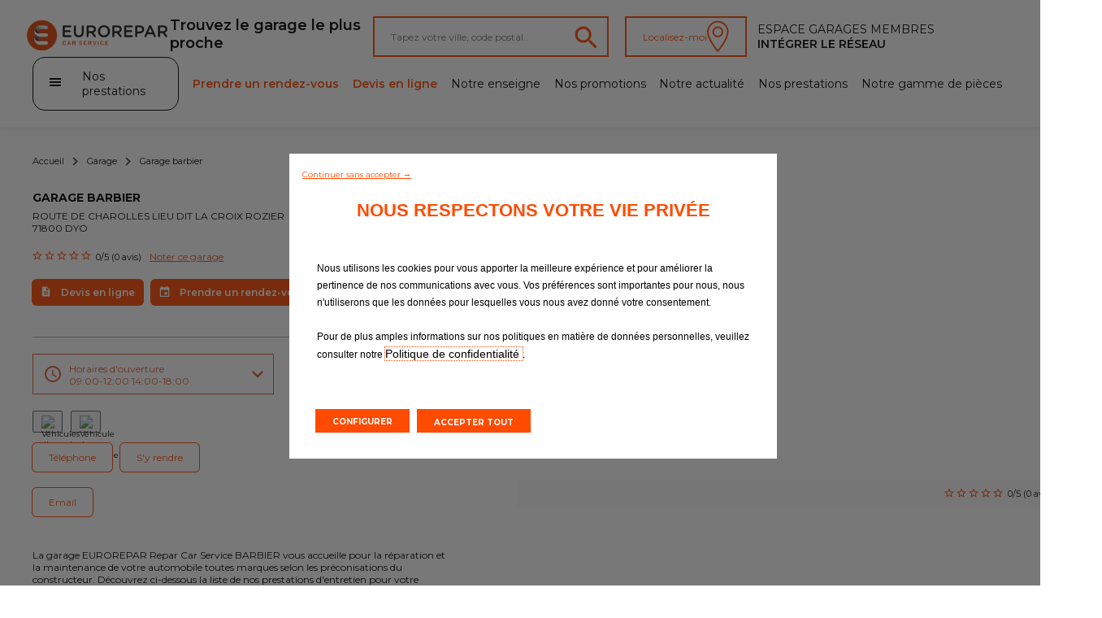

--- FILE ---
content_type: text/html; charset=UTF-8
request_url: https://www.eurorepar.fr/garage-barbier-dyo-3185.html
body_size: 11016
content:
<!DOCTYPE html>
<html lang="fr" class="fr_FR">
<head>
            <script type="text/javascript">
      var dataLayer = [{"virtualPageURL":"\/eurorepar\/garages\/garage-barbier","siteTypeLevel1":"Euro Repar","siteTypeLevel2":"others","siteOwner":"central","siteTarget":"B2C","siteFamily":"repair","pageCategory":"garage page","brand":"Eurorepar Car Service","language":"fr","country":"fr","edealerName":"GARAGE BARBIER","edealerPDV":"GARAGE BARBIER","edealerID":"3302","edealerCity":"DYO","edealerAddress":"ROUTE DE CHAROLLES LIEU DIT LA CROIX ROZIER","edealerPostalCode":"71800","edealerCountry":"fr","pageName":"Euro Repar\/others\/central\/B2C\/repair\/\/mobile-desktop\/\/GARAGE BARBIER"}];

      var addDeviceToPageName = function (dataLayer) {
        var device = '';
        var breakpoints = {desktop: 1280, phone: 768};
        var screenWidth = screen.width;
        if (screenWidth !== '') {
          if (screenWidth > breakpoints.phone) {
            device = 'desktop';
          } else {
            device = 'mobile';
          }
        }
        var pageName = dataLayer[0].pageName;
        dataLayer[0].pageName = pageName.replace('mobile-desktop', device);
      };

      addDeviceToPageName(dataLayer);

                </script>





<script>
  function PSAConsentManagerLaunch(w,name) {
      }
</script>
<script type="text/javascript"
        id="psa_tarteauxprunes_launcher"
        src= "https://ressource.gdpr-banner.awsmpsa.com/js/tarteauxprunes.js"
        data-autoload = "true"
                data-origin = "prod"
                data-callback="PSAConsentManagerLaunch">
</script>
    <meta charset="utf-8"/>
<title>GARAGE BARBIER</title>
<meta name="description" content="GARAGE BARBIER, La confiance ça s&#039;entretient !"/>
<meta content="fr" http-equiv="content-language"/>
<meta name="viewport" content="width=device-width">

<meta http-equiv="expires" content="never"/>
<meta content="index, follow" name="robots"/>


<link rel="canonical" href="https://www.eurorepar.fr/garage-barbier-dyo-3185.html" />

<meta name="viewport" content="width=device-width, initial-scale=1">
<link rel="icon" type="image/png" href="/images/site/favicon.png"/>
<!--[if IE]>
<link rel="shortcut icon" type="image/x-icon" href="/images/site/favicon.ico"/>
<![endif]-->
            <link href="/css/eurorepar.css" type="text/css" rel="stylesheet" />
            <link href="https://code.jquery.com/ui/1.12.1/themes/ui-lightness/jquery-ui.css" rel="stylesheet"/>
           <script src="https://code.jquery.com/jquery-3.6.0.min.js"></script>
            <script src="https://cdnjs.cloudflare.com/ajax/libs/jqueryui/1.12.1/jquery-ui.min.js" integrity="sha512-uto9mlQzrs59VwILcLiRYeLKPPbS/bT71da/OEBYEwcdNUk8jYIy+D176RYoop1Da+f9mvkYrmj5MCLZWEtQuA==" crossorigin="anonymous" referrerpolicy="no-referrer"></script>
        <script src="https://cdn.jsdelivr.net/npm/@splidejs/splide@4.1.3/dist/js/splide.min.js"></script>
        <link rel="stylesheet" href="https://cdn.jsdelivr.net/npm/@splidejs/splide@4.1.3/dist/css/splide.min.css">
    </head>

<body>
        

    
<header class="header">
    <div class="header_first-section">
                    <div class="main-logo__container"><a href="https://www.eurorepar.fr"><img src="/assets/main-logo.svg" alt="Eurorepar Car Service" class="main-logo"></a></div>
        
        <nav class="navmenu__container navmenu__container--mobile">
            <ul class="navmenu__list">
                <li class="navmenu__list-item"><a href="https://www.eurorepar.fr/nos-garages.html"><img src="/assets/pinBlack.svg"  alt="Trouvez le garage le plus proche"></a></li>
            </ul>
        </nav>
            <nav class="burger-menu__host burger-menu__host--mobile">
        <button class="burger-menu__cta" title="menu" onclick="displayPanel('m')">
            <span class="stick first"></span>
            <span class="stick second"></span>
            <span class="stick last"></span>
        </button>
        <div class="burger-menu__container">
            <div class="burger-menu__search-container">
                <div>
                    <i class="burger-menu__search-icon"></i>
                    <form action="/search/page" method="POST" enctype="application/x-www-form-urlencoded">
                        <input type="text" name="search_input" id="" class="burger-menu__search" placeholder="Recherche...">
                    </form>
                </div>
            </div>
            <ul class="burger-menu__list">
                <li class="burger-menu__list-item side-panel__list-item--highlight-secondary"><a href="https://rendezvous.eurorepar.fr/booking?fastquote=true" target="_blank">Prendre un rendez-vous</a></li>
                                    <li class="burger-menu__list-item side-panel__list-item--highlight-secondary"><a href="https://rendezvous.eurorepar.fr/devis?fastquote=true" target="_blank">Devis en ligne</a></li>
                                                                        <li class="burger-menu__list-item"><a href="https://www.eurorepar.fr/nos-prestations.html">Nos prestations</a></li>
                                                        <li class="burger-menu__list-item"><a href="https://www.eurorepar.fr/promotions.html">Nos promotions</a></li>
                                                        <li class="burger-menu__list-item"><a href="https://www.eurorepar.fr/notre-enseigne.html">Notre enseigne</a></li>
                                                        <li class="burger-menu__list-item"><a href="https://www.eurorepar.fr/nos-garages.html">Nos garages</a></li>
                                                        <li class="burger-menu__list-item"><a href="https://www.eurorepar.fr/notre-actualite.html">Notre actualité </a></li>
                                                        <li class="burger-menu__list-item"><a href="https://www.eurorepar.fr/notre-gamme-de-pieces-multimarques-eurorepar.html">Notre gamme de pièces </a></li>
                                                        <li class="burger-menu__list-item"><a href="https://www.eurorepar.fr/prestation-vidange-8.html">Vidange</a></li>
                                                        <li class="burger-menu__list-item"><a href="https://www.eurorepar.fr/prestation-carrosserie-300.html">Carrosserie</a></li>
                                                        <li class="burger-menu__list-item"><a href="https://www.eurorepar.fr/prestation-mecanique-13.html">Mécanique</a></li>
                                                        <li class="burger-menu__list-item"><a href="https://www.eurorepar.fr/prestation-pre-controle-technique-1.html">Pré-contrôle technique</a></li>
                                                        <li class="burger-menu__list-item"><a href="https://www.eurorepar.fr/prestation-suspension-12.html">Suspension</a></li>
                                                        <li class="burger-menu__list-item"><a href="https://www.eurorepar.fr/prestation-kit-de-distribution-11.html">Kit de distribution</a></li>
                                                        <li class="burger-menu__list-item"><a href="https://www.eurorepar.fr/prestation-echappement-7.html">Echappement </a></li>
                                                        <li class="burger-menu__list-item"><a href="https://www.eurorepar.fr/prestation-navigation-et-autoradio-183.html">Réparation pièces électroniques</a></li>
                                                        <li class="burger-menu__list-item"><a href="https://www.eurorepar.fr/prestation-visibilite-10.html">Visibilité</a></li>
                                                        <li class="burger-menu__list-item"><a href="https://www.eurorepar.fr/prestation-batterie-4.html">Batterie</a></li>
                                                        <li class="burger-menu__list-item"><a href="https://www.eurorepar.fr/prestation-climatisation-5.html">Climatisation</a></li>
                                                        <li class="burger-menu__list-item"><a href="https://www.eurorepar.fr/prestation-freinage-3.html">Freinage</a></li>
                                                        <li class="burger-menu__list-item"><a href="https://www.eurorepar.fr/prestation-pneumatiques-6.html">Pneumatiques</a></li>
                                                        <li class="burger-menu__list-item"><a href="https://www.eurorepar.fr/prestation-revision-9.html">Révision</a></li>
                                                        <li class="burger-menu__list-item"><a href="https://www.eurorepar.fr/prestation-pare-prise-vitrage-302.html">Pare-brise</a></li>
                            </ul>
            <ul>
                <li class="burger-menu__list-item">
                    <a href="https://www.eurorepar.fr/nos-garages.html">Tous les garages</a>
                </li>
                                                        <li class="burger-menu__list-item">
                        <a href="https://www.rejoigneznous.euroreparcarservice.fr/ ">Intégrer le réseau</a>
                    </li>
                            </ul>
                    </div>
    </nav>

        <p class="desktop">Trouvez le garage le plus proche</p>
        <div class="search-container">
            <div class="input-container">
                <form id ="search-form" action="https://www.eurorepar.fr/nos-garages.html" method="post">
                    <input type="text" id="widget-locate" placeholder="Tapez votre ville, code postal..">
                    <input type="hidden" name="qlat" value=""/>
                    <input type="hidden" name="qlong" value=""/>
                    <input type="hidden" name="qcityid" value=""/>
                                                                            </form>
                <a href="https://www.eurorepar.fr/nos-garages.html"><img src="/assets/lens_orange.svg" alt="Trouvez le garage le plus proche"></a>
            </div>
            <button id="btnGeoLoc" >Localisez-moi<img src="/assets/pin_white.svg" alt=""></button>
        </div>
                  <div class="pro-container">
                                                <a href="/account"
                       class="pro-item trk"
                       data-evtCateg="Header"
                       data-evtAction="Redirection::Internal"
                       data-evtLbl="Espace Garages membres"
                    >
                        Espace Garages membres
                    </a>
                            
                                                <a href="https://www.rejoigneznous.euroreparcarservice.fr/ "
                       target="_blank"
                       class="pro-item trk"
                       data-evtCateg="Header"
                       data-evtAction="Redirection::Internal"
                       data-evtLbl="Intégrer le réseau"
                    >
                        Intégrer le réseau
                    </a>
                                    </div>
    </div>
    <div class="header_second-section">
            <nav class="burger-menu__host burger-menu__host--desktop">
        <button class="burger-menu__cta" onclick="displayPanel('d')">
            <div>
                <span class="stick first"></span>
                <span class="stick second"></span>
                <span class="stick last"></span>
            </div>
            <p>Nos prestations</p>
        </button>
        <div class="burger-menu__container">
            <div class="burger-menu__search-container">
                <div>
                    <i class="burger-menu__search-icon"></i>
                    <form action="/search/page" method="POST" enctype="application/x-www-form-urlencoded">
                        <input type="text" name="search_input" id="" class="burger-menu__search" placeholder="Recherche...">
                    </form>

                </div>
            </div>
            <ul class="burger-menu__list">
                                                        <li class="burger-menu__list-item"><a href="/prestation-vidange-8.html">Vidange</a></li>
                                                        <li class="burger-menu__list-item"><a href="/prestation-carrosserie-300.html">Carrosserie</a></li>
                                                        <li class="burger-menu__list-item"><a href="/prestation-mecanique-13.html">Mécanique</a></li>
                                                        <li class="burger-menu__list-item"><a href="/prestation-pre-controle-technique-1.html">Pré-contrôle technique</a></li>
                                                        <li class="burger-menu__list-item"><a href="/prestation-suspension-12.html">Suspension</a></li>
                                                        <li class="burger-menu__list-item"><a href="/prestation-kit-de-distribution-11.html">Kit de distribution</a></li>
                                                        <li class="burger-menu__list-item"><a href="/prestation-echappement-7.html">Echappement</a></li>
                                                        <li class="burger-menu__list-item"><a href="/prestation-navigation-et-autoradio-183.html">Réparation pièces électroniques</a></li>
                                                        <li class="burger-menu__list-item"><a href="/prestation-visibilite-10.html">Visibilité</a></li>
                                                        <li class="burger-menu__list-item"><a href="/prestation-batterie-4.html">Batterie</a></li>
                                                        <li class="burger-menu__list-item"><a href="/prestation-climatisation-5.html">Climatisation</a></li>
                                                        <li class="burger-menu__list-item"><a href="/prestation-freinage-3.html">Freinage</a></li>
                                                        <li class="burger-menu__list-item"><a href="/prestation-pneumatiques-6.html">Pneumatiques</a></li>
                                                        <li class="burger-menu__list-item"><a href="/prestation-revision-9.html">Révision</a></li>
                                                        <li class="burger-menu__list-item"><a href="/prestation-pare-prise-vitrage-302.html">Pare-brise</a></li>
                            </ul>
        </div>
    </nav>
        <nav class="header_submenu">
            <a href="#"
               onclick="displayModaleQuote('https://rendezvous.eurorepar.fr/booking?fastquote=true')"
               class="header_submenu-item highlight trk"               data-evtCateg="Content"
               data-evtAction="Forms::AppointmentRequest"
               data-evtLbl="Prendre un rendez-vous"
            >
                Prendre un rendez-vous
            </a>
            <a href="#"
               onclick="displayModaleQuote('https://rendezvous.eurorepar.fr/devis?fastquote=true')"
               class="header_submenu-item highlight trk"               data-evtCateg="Content"
               data-evtAction="Forms::EstimateRequest"
               data-evtLbl="Devis en ligne"
            >
                Devis en ligne
            </a>
                                            <a href="https://www.eurorepar.fr/notre-enseigne.html" class="header_submenu-item ">Notre enseigne</a>
                                            <a href="https://www.eurorepar.fr/promotions.html" class="header_submenu-item ">Nos promotions</a>
                                            <a href="https://www.eurorepar.fr/notre-actualite.html" class="header_submenu-item ">Notre actualité</a>
                                            <a href="https://www.eurorepar.fr/nos-prestations.html" class="header_submenu-item ">Nos prestations</a>
                                            <a href="https://www.eurorepar.fr/notre-gamme-de-pieces-multimarques-eurorepar.html" class="header_submenu-item ">Notre gamme de pièces</a>
                    </nav>
    </div>
</header>
                    <script src="https://www.google.com/recaptcha/api.js?hl=en" async defer></script>
        <ul class="arianne__container">
    <li class="arianne__item">
        <a href="https://www.eurorepar.fr">Accueil</a>
    </li>
    <li class="arianne__item">
        <a href="https://www.eurorepar.fr/nos-garages.html">Garage</a>
    </li>
    <li class="arianne__item">
        <p>Garage barbier</p>
    </li>
</ul>    <section class="garage-detail__container">
      <div>
        <div class="garage-detail__info-container">

          <p class="garage-detail__name">GARAGE BARBIER</p>
            <p class="garage-detail__address">ROUTE DE CHAROLLES LIEU DIT LA CROIX ROZIER</p>
                            <p class="garage-detail__cp">71800 DYO</p>
                      <div class="garage-detail__rating-container">
            <div class="rating__container">
                
                                <img src="/assets/emptyStar.svg" alt="" class="star-picture">
                    <img src="/assets/emptyStar.svg" alt="" class="star-picture">
                    <img src="/assets/emptyStar.svg" alt="" class="star-picture">
                    <img src="/assets/emptyStar.svg" alt="" class="star-picture">
                    <img src="/assets/emptyStar.svg" alt="" class="star-picture">
                        </div>
            <p>0/5 (0 avis)</p>
              <a href="#" onclick="displayModale()" >Noter ce garage</a>
          </div>
          <div class="garage-detail__cta-container">
                                <a class="garage-detail__cta btn btn-secondary-inverted" onclick="displayModaleQuote('https://rendezvous.eurorepar.fr/devis?fastquote=true','X741691')" href="#" role="button"><img src="/assets/sheetOrange.svg" alt="">Devis en ligne</a>
                                              <a class="garage-detail__cta btn btn-secondary-inverted" onclick="displayModaleQuote('https://rendezvous.eurorepar.fr/booking?fastquote=true','X741691')" href="#" role="button"><img src="/assets/calendarOrangeNoBack.svg" alt="">Prendre un rendez-vous</a>
                        </div>
        </div>
        <div class="garage-detail__tag-container">
            <div class="garage-detail__hours-container">
                    <!-- Modifier pour le block horaire --open et --close -->
                                <button class="garage-detail__hours-cta garage-detail__hours-cta--close" onclick="displayHours()" >Horaires d&#039;ouverture <br>
                    09:00-12:00 14:00-18:00 </button>
                <div class="garage-detail__hours-panel">
                    <p>Lundi : 09:00-12:00 14:00-18:00</p>
                    <p>Mardi : 09:00-12:00 14:00-18:00</p>
                    <p>Mercredi : 09:00-12:00 14:00-18:00</p>
                    <p>Jeudi : 09:00-12:00 14:00-18:00</p>
                    <p>Vendredi : 09:00-12:00 14:00-18:00</p>
                    <p>Samedi : </p>
                    <p>Dimanche : </p>
                </div>
            </div>
                                    <div class="garage-detail__tag-subcontainer garage-detail__tag-subcontainer--icon-only">
                                                        <p class="garage-detail__tag"><img src="/media/service/service_picto/vehicules_occasion.png" alt="Véhicules d&#039;occasion" title="Véhicules d&#039;occasion"></p>
                                                        <p class="garage-detail__tag"><img src="/media/service/service_picto/vehicules_courtoisie.png" alt="Véhicule de courtoisie" title="Véhicule de courtoisie"></p>
                            </div>
            
                        <div class="garage-detail__tag__travel-container">
                <button class="btn btn-secondary trk"
                        onclick='displayPhone()'
                        data-evtCateg="Content"
                        data-evtAction="Display::Phone"
                        data-evtLbl="Téléphone"
                >
                    Téléphone
                </button>
                                <a href="https://www.google.com/maps/@46.3540624,4.2647452,3a,75y,52.13h,90t/data=!3m6!1e1!3m4!1sm_aFX0LrWFmoLLWQvNvuDQ!2e0!7i13312!8i6656" role="button" target="_blank" class="btn btn-secondary">S&#039;y rendre</a>
                            </div>
            <div class="garage-detail__tag__travel-container separator">
                <a href="https://www.eurorepar.fr/contact-garage.html?garage_id=3185"
                   role="button"
                   class="btn btn-secondary trk"
                   data-evtCateg="Content"
                   data-evtAction="Redirection::Internal"
                   data-evtLbl="Email"
                >
                    Email
                </a>
                            </div>
            <div class="garage-detail__tag__phone-container separator">
                                <p><strong>Téléphone fixe: </strong>03 85 70 62 09</p>
                            </div>
            <p class="garage-detail__description">
                La garage EUROREPAR Repar Car Service BARBIER vous accueille pour la réparation et la maintenance de votre automobile toutes marques selon les préconisations du constructeur. Découvrez ci-dessous la liste de nos prestations d'entretien pour votre véhicule à DYO : révision, freinage, climatisation, vidange, batterie, pare-brise, distribution et préparation au contrôle technique… Toute notre équipe est à votre disposition pour vous accompagner sur l'entretien et la réparation de vos véhicules particuliers et professionnels. Retrouvez aussi dans votre garage une large gamme de pneumatiques adaptée à tous les véhicules. Vente de véhicules neufs et d’occasion sous Garanties
            </p>
        </div>
      </div>
        <section class="splide splide-garage-gallery">
    <div class="garage-detail__picture-info__container">
        <div class="garage-detail__picture-info">
            <div class="rating__container">
                
                                <img src="/assets/emptyStar.svg" alt="" class="star-picture">
                    <img src="/assets/emptyStar.svg" alt="" class="star-picture">
                    <img src="/assets/emptyStar.svg" alt="" class="star-picture">
                    <img src="/assets/emptyStar.svg" alt="" class="star-picture">
                    <img src="/assets/emptyStar.svg" alt="" class="star-picture">
                        </div>
            <p>0/5 (0 avis)</p>
        </div>
    </div>
        <div class="splide__track">
        <ul class="splide__list">
                    <li class="splide__slide">
                <img src="/cache/media/garage/garage_image/FR/x741691-erp3302-garage-barbier-640-480-crop-16777215.JPG" alt="" class="garage-detail__picture">
            </li>
                </ul>
    </div>
    <div class="carousel_scrollbar">
        <div class="carousel_scrollbar-bar"></div>
    </div>
</section>
<script>
    const splideGarageGallery = new Splide('.splide-garage-gallery', {
        pagination: false,
        width: "67rem",
        fixedWidth: "67rem",
        classes: {arrows: 'splide__arrows arrows__photo'},
        arrowPath: "M12.1692 24.0836L18.6575 17.5811L12.1692 11.0786L14.1667 9.08112L22.6667 17.5811L14.1667 26.0811L12.1692 24.0836Z ",
        breakpoints: {
            992: {
                pagination: true,
                width: "35rem",
                fixedWidth: "35rem",
                arrows: false,
                height: '23rem',
            }
        }
    });
    splideGarageGallery.on( 'mounted resized move', function () {
        let scrollbarContainer = splideGarageGallery.root.querySelector( '.carousel_scrollbar' );
        let scrollbarCursor = splideGarageGallery.root.querySelector( '.carousel_scrollbar-bar' );

        let scrollParams = getHorizontalScrollParams(splideGarageGallery);

        if (scrollParams.nbPages < 2 || !minWidthMediaQuery.matches) {
            scrollbarContainer.style.display = 'none';
        } else {
            scrollbarContainer.style.display = 'block';
            scrollbarCursor.style.width = String(100/scrollParams.nbPages) + '%';
            scrollbarCursor.style.left = String(splideGarageGallery.index * 100/scrollParams.nbPages) + '%';
            horizontalScrollElement(scrollbarContainer, scrollbarCursor, splideGarageGallery, scrollParams);
        }
    });

    $(document).ready(function () {
        splideGarageGallery.mount();
    });
</script>

            </section>
            
<section
        class="splide splide-default"
        id="prestations-section"
    >
    <div class="carousel__header">
                <a class="carousel__more btn" href="https://www.eurorepar.fr/nos-prestations.html" role="button">Tout découvrir</a>
    </div>

    <div class="splide__track">
        <ul class="splide__list">
                            <li class="splide__slide">
                    
    
<div class="card__container">
  <a href="https://www.eurorepar.fr/prestation-vidange-8.html">
              <img src="/images/tile/vignette-15.jpg" alt="" class="card__picture">
          <p class="card__title">Vidange</p>
    <p class="card__description">Les lubrifiants, garants d’un fonctionnement moteur optimal</p>
  </a>
  <div class="card__cta__container">
          <a class="card__cta btn-secondary trk"
         onclick="displayModaleQuote('https://rendezvous.eurorepar.fr/devis?fastquote=true', &#039;X741691&#039;, null);"
         href="#"
         role="button"
         data-evtCateg="Content"
         data-evtAction="Forms::EstimateRequest"
         data-evtLbl="Devis en ligne"
      >
          Devis en ligne
      </a>
              <a class="card__cta btn-secondary trk"
         onclick="displayModaleQuote('https://rendezvous.eurorepar.fr/booking?fastquote=true', &#039;X741691&#039;, null);"
         href="#"
         role="button"
         data-evtCateg="Content"
         data-evtAction="Forms::AppointmentRequest"
         data-evtLbl="Prendre un rendez-vous"
      >
          Prendre un rendez-vous
      </a>
      </div>
</div>                </li>
                            <li class="splide__slide">
                    
    
<div class="card__container">
  <a href="https://www.eurorepar.fr/prestation-revision-9.html">
              <img src="/images/tile/vignette-16.jpg" alt="" class="card__picture">
          <p class="card__title">Révision</p>
    <p class="card__description">Une stricte vérification des points essentiels et le remplacement des pièces d’usure selon les préconisations constructeur</p>
  </a>
  <div class="card__cta__container">
          <a class="card__cta btn-secondary trk"
         onclick="displayModaleQuote('https://rendezvous.eurorepar.fr/devis?fastquote=true', &#039;X741691&#039;, null);"
         href="#"
         role="button"
         data-evtCateg="Content"
         data-evtAction="Forms::EstimateRequest"
         data-evtLbl="Devis en ligne"
      >
          Devis en ligne
      </a>
              <a class="card__cta btn-secondary trk"
         onclick="displayModaleQuote('https://rendezvous.eurorepar.fr/booking?fastquote=true', &#039;X741691&#039;, null);"
         href="#"
         role="button"
         data-evtCateg="Content"
         data-evtAction="Forms::AppointmentRequest"
         data-evtLbl="Prendre un rendez-vous"
      >
          Prendre un rendez-vous
      </a>
      </div>
</div>                </li>
                            <li class="splide__slide">
                    
    
<div class="card__container">
  <a href="https://www.eurorepar.fr/prestation-pneumatiques-6.html">
              <img src="/images/tile/vignette-13.jpg" alt="" class="card__picture">
          <p class="card__title">Pneumatiques</p>
    <p class="card__description">Pneumatiques : le lien essentiel à ne pas négliger</p>
  </a>
  <div class="card__cta__container">
          <a class="card__cta btn-secondary trk"
         onclick="displayModaleQuote('https://rendezvous.eurorepar.fr/devis?fastquote=true', &#039;X741691&#039;, null);"
         href="#"
         role="button"
         data-evtCateg="Content"
         data-evtAction="Forms::EstimateRequest"
         data-evtLbl="Devis en ligne"
      >
          Devis en ligne
      </a>
              <a class="card__cta btn-secondary trk"
         onclick="displayModaleQuote('https://rendezvous.eurorepar.fr/booking?fastquote=true', &#039;X741691&#039;, null);"
         href="#"
         role="button"
         data-evtCateg="Content"
         data-evtAction="Forms::AppointmentRequest"
         data-evtLbl="Prendre un rendez-vous"
      >
          Prendre un rendez-vous
      </a>
      </div>
</div>                </li>
                            <li class="splide__slide">
                    
    
<div class="card__container">
  <a href="https://www.eurorepar.fr/prestation-freinage-3.html">
              <img src="/images/tile/vignette-10.jpg" alt="" class="card__picture">
          <p class="card__title">Freinage</p>
    <p class="card__description">Un freinage efficace pour une parfaite maîtrise de votre véhicule</p>
  </a>
  <div class="card__cta__container">
          <a class="card__cta btn-secondary trk"
         onclick="displayModaleQuote('https://rendezvous.eurorepar.fr/devis?fastquote=true', &#039;X741691&#039;, null);"
         href="#"
         role="button"
         data-evtCateg="Content"
         data-evtAction="Forms::EstimateRequest"
         data-evtLbl="Devis en ligne"
      >
          Devis en ligne
      </a>
              <a class="card__cta btn-secondary trk"
         onclick="displayModaleQuote('https://rendezvous.eurorepar.fr/booking?fastquote=true', &#039;X741691&#039;, null);"
         href="#"
         role="button"
         data-evtCateg="Content"
         data-evtAction="Forms::AppointmentRequest"
         data-evtLbl="Prendre un rendez-vous"
      >
          Prendre un rendez-vous
      </a>
      </div>
</div>                </li>
                            <li class="splide__slide">
                    
    
<div class="card__container">
  <a href="https://www.eurorepar.fr/prestation-climatisation-5.html">
              <img src="/images/tile/vignette-12.jpg" alt="" class="card__picture">
          <p class="card__title">Climatisation</p>
    <p class="card__description">Un élément de confort et de sécurité, hiver comme été !</p>
  </a>
  <div class="card__cta__container">
          <a class="card__cta btn-secondary trk"
         onclick="displayModaleQuote('https://rendezvous.eurorepar.fr/devis?fastquote=true', &#039;X741691&#039;, null);"
         href="#"
         role="button"
         data-evtCateg="Content"
         data-evtAction="Forms::EstimateRequest"
         data-evtLbl="Devis en ligne"
      >
          Devis en ligne
      </a>
              <a class="card__cta btn-secondary trk"
         onclick="displayModaleQuote('https://rendezvous.eurorepar.fr/booking?fastquote=true', &#039;X741691&#039;, null);"
         href="#"
         role="button"
         data-evtCateg="Content"
         data-evtAction="Forms::AppointmentRequest"
         data-evtLbl="Prendre un rendez-vous"
      >
          Prendre un rendez-vous
      </a>
      </div>
</div>                </li>
                            <li class="splide__slide">
                    
    
<div class="card__container">
  <a href="https://www.eurorepar.fr/prestation-batterie-4.html">
              <img src="/images/tile/vignette-11.jpg" alt="" class="card__picture">
          <p class="card__title">Batterie</p>
    <p class="card__description">Acteur de premier ordre, la batterie permet de démarrer le moteur et d'alimenter la totalité du circuit électrique de votre véhicule</p>
  </a>
  <div class="card__cta__container">
          <a class="card__cta btn-secondary trk"
         onclick="displayModaleQuote('https://rendezvous.eurorepar.fr/devis?fastquote=true', &#039;X741691&#039;, null);"
         href="#"
         role="button"
         data-evtCateg="Content"
         data-evtAction="Forms::EstimateRequest"
         data-evtLbl="Devis en ligne"
      >
          Devis en ligne
      </a>
              <a class="card__cta btn-secondary trk"
         onclick="displayModaleQuote('https://rendezvous.eurorepar.fr/booking?fastquote=true', &#039;X741691&#039;, null);"
         href="#"
         role="button"
         data-evtCateg="Content"
         data-evtAction="Forms::AppointmentRequest"
         data-evtLbl="Prendre un rendez-vous"
      >
          Prendre un rendez-vous
      </a>
      </div>
</div>                </li>
                            <li class="splide__slide">
                    
    
<div class="card__container">
  <a href="https://www.eurorepar.fr/prestation-visibilite-10.html">
              <img src="/images/tile/vignette-17.jpg" alt="" class="card__picture">
          <p class="card__title">Visibilité</p>
    <p class="card__description">Bien voir et être bien vu</p>
  </a>
  <div class="card__cta__container">
          <a class="card__cta btn-secondary trk"
         onclick="displayModaleQuote('https://rendezvous.eurorepar.fr/devis?fastquote=true', &#039;X741691&#039;, null);"
         href="#"
         role="button"
         data-evtCateg="Content"
         data-evtAction="Forms::EstimateRequest"
         data-evtLbl="Devis en ligne"
      >
          Devis en ligne
      </a>
              <a class="card__cta btn-secondary trk"
         onclick="displayModaleQuote('https://rendezvous.eurorepar.fr/booking?fastquote=true', &#039;X741691&#039;, null);"
         href="#"
         role="button"
         data-evtCateg="Content"
         data-evtAction="Forms::AppointmentRequest"
         data-evtLbl="Prendre un rendez-vous"
      >
          Prendre un rendez-vous
      </a>
      </div>
</div>                </li>
                            <li class="splide__slide">
                    
    
<div class="card__container">
  <a href="https://www.eurorepar.fr/prestation-echappement-7.html">
              <img src="/images/tile/vignette-14.jpg" alt="" class="card__picture">
          <p class="card__title">Echappement</p>
    <p class="card__description">Un élément essentiel qui préserve les performances, le niveau sonore et contribue à la protection de l’environnement.</p>
  </a>
  <div class="card__cta__container">
          <a class="card__cta btn-secondary trk"
         onclick="displayModaleQuote('https://rendezvous.eurorepar.fr/devis?fastquote=true', &#039;X741691&#039;, null);"
         href="#"
         role="button"
         data-evtCateg="Content"
         data-evtAction="Forms::EstimateRequest"
         data-evtLbl="Devis en ligne"
      >
          Devis en ligne
      </a>
              <a class="card__cta btn-secondary trk"
         onclick="displayModaleQuote('https://rendezvous.eurorepar.fr/booking?fastquote=true', &#039;X741691&#039;, null);"
         href="#"
         role="button"
         data-evtCateg="Content"
         data-evtAction="Forms::AppointmentRequest"
         data-evtLbl="Prendre un rendez-vous"
      >
          Prendre un rendez-vous
      </a>
      </div>
</div>                </li>
                            <li class="splide__slide">
                    
    
<div class="card__container">
  <a href="https://www.eurorepar.fr/prestation-kit-de-distribution-11.html">
              <img src="/images/tile/vignette-18.jpg" alt="" class="card__picture">
          <p class="card__title">Kit de distribution</p>
    <p class="card__description">La courroie de distribution est un élément mécanique vital. La changer régulièrement permet de préserver la vie du moteur…</p>
  </a>
  <div class="card__cta__container">
          <a class="card__cta btn-secondary trk"
         onclick="displayModaleQuote('https://rendezvous.eurorepar.fr/devis?fastquote=true', &#039;X741691&#039;, null);"
         href="#"
         role="button"
         data-evtCateg="Content"
         data-evtAction="Forms::EstimateRequest"
         data-evtLbl="Devis en ligne"
      >
          Devis en ligne
      </a>
              <a class="card__cta btn-secondary trk"
         onclick="displayModaleQuote('https://rendezvous.eurorepar.fr/booking?fastquote=true', &#039;X741691&#039;, null);"
         href="#"
         role="button"
         data-evtCateg="Content"
         data-evtAction="Forms::AppointmentRequest"
         data-evtLbl="Prendre un rendez-vous"
      >
          Prendre un rendez-vous
      </a>
      </div>
</div>                </li>
                            <li class="splide__slide">
                    
    
<div class="card__container">
  <a href="https://www.eurorepar.fr/prestation-suspension-12.html">
              <img src="/images/tile/vignette-19.jpg" alt="" class="card__picture">
          <p class="card__title">Suspension</p>
    <p class="card__description">Des ressorts et des amortisseurs en bon état garantissent confort, tenue de route et freinage efficace</p>
  </a>
  <div class="card__cta__container">
          <a class="card__cta btn-secondary trk"
         onclick="displayModaleQuote('https://rendezvous.eurorepar.fr/devis?fastquote=true', &#039;X741691&#039;, null);"
         href="#"
         role="button"
         data-evtCateg="Content"
         data-evtAction="Forms::EstimateRequest"
         data-evtLbl="Devis en ligne"
      >
          Devis en ligne
      </a>
              <a class="card__cta btn-secondary trk"
         onclick="displayModaleQuote('https://rendezvous.eurorepar.fr/booking?fastquote=true', &#039;X741691&#039;, null);"
         href="#"
         role="button"
         data-evtCateg="Content"
         data-evtAction="Forms::AppointmentRequest"
         data-evtLbl="Prendre un rendez-vous"
      >
          Prendre un rendez-vous
      </a>
      </div>
</div>                </li>
                            <li class="splide__slide">
                    
    
<div class="card__container">
  <a href="https://www.eurorepar.fr/prestation-pre-controle-technique-1.html">
              <img src="/images/tile/vignette-9.jpg" alt="" class="card__picture">
          <p class="card__title">Pré-contrôle technique</p>
    <p class="card__description">Pour éviter les désagréments et le coût d’une contre-visite</p>
  </a>
  <div class="card__cta__container">
          <a class="card__cta btn-secondary trk"
         onclick="displayModaleQuote('https://rendezvous.eurorepar.fr/devis?fastquote=true', &#039;X741691&#039;, null);"
         href="#"
         role="button"
         data-evtCateg="Content"
         data-evtAction="Forms::EstimateRequest"
         data-evtLbl="Devis en ligne"
      >
          Devis en ligne
      </a>
              <a class="card__cta btn-secondary trk"
         onclick="displayModaleQuote('https://rendezvous.eurorepar.fr/booking?fastquote=true', &#039;X741691&#039;, null);"
         href="#"
         role="button"
         data-evtCateg="Content"
         data-evtAction="Forms::AppointmentRequest"
         data-evtLbl="Prendre un rendez-vous"
      >
          Prendre un rendez-vous
      </a>
      </div>
</div>                </li>
                            <li class="splide__slide">
                    
    
<div class="card__container">
  <a href="https://www.eurorepar.fr/prestation-mecanique-13.html">
              <img src="/images/tile/vignette-20.jpg" alt="" class="card__picture">
          <p class="card__title">Mécanique</p>
    <p class="card__description">Dans le réseau EUROREPAR Car Service, toutes les interventions sont possibles sur votre véhicule, quelle que soit sa marque</p>
  </a>
  <div class="card__cta__container">
          <a class="card__cta btn-secondary trk"
         onclick="displayModaleQuote('https://rendezvous.eurorepar.fr/devis?fastquote=true', &#039;X741691&#039;, null);"
         href="#"
         role="button"
         data-evtCateg="Content"
         data-evtAction="Forms::EstimateRequest"
         data-evtLbl="Devis en ligne"
      >
          Devis en ligne
      </a>
              <a class="card__cta btn-secondary trk"
         onclick="displayModaleQuote('https://rendezvous.eurorepar.fr/booking?fastquote=true', &#039;X741691&#039;, null);"
         href="#"
         role="button"
         data-evtCateg="Content"
         data-evtAction="Forms::AppointmentRequest"
         data-evtLbl="Prendre un rendez-vous"
      >
          Prendre un rendez-vous
      </a>
      </div>
</div>                </li>
                    </ul>
    </div>
    <div class="carousel_scrollbar">
        <div class="carousel_scrollbar-bar"></div>
    </div>
</section>
<script>
    
    const splide = new Splide('.splide-default', {
        arrows: false,
        pagination: false,
        autoWidth: true,
        gap: '3.7rem',
        arrowPath: "M 2.351562 33.0625 L 15.980469 19.5 L 2.351562 5.9375 L 6.546875 1.773438 L 24.40625 19.5 L 6.546875 37.226562 Z M 2.351562 33.0625 ",
        breakpoints: {
            992: {
                perPage: 1,
                padding:{left: '0rem', right: '10rem'},
            }
        }
    });
    splide.on( 'mounted resized move', function () {
        let scrollbarContainer = splide.root.querySelector( '.carousel_scrollbar' );
        let scrollbarCursor = splide.root.querySelector( '.carousel_scrollbar-bar' );

        let scrollParams = getHorizontalScrollParams(splide);

        if (scrollParams.nbPages < 2 || !minWidthMediaQuery.matches) {
            scrollbarContainer.style.display = 'none';
        } else {
            scrollbarContainer.style.display = 'block';
            scrollbarCursor.style.width = String(100/scrollParams.nbPages) + '%';
            scrollbarCursor.style.left = String(Math.floor(splide.index / scrollParams.slidesPerPage) * 100/scrollParams.nbPages) + '%';
            horizontalScrollElement(scrollbarContainer, scrollbarCursor, splide, scrollParams);
        }
    });

    $(document).ready(function () {
        splide.mount();
    });
</script>
    <section class="splide splide--desktop splide-photo-desktop">
    <div class="splide__track">
    <ul class="splide__list">
              <li class="splide__slide" data-splide-interval="3000">
                      <a href="#">
                                    <video aria-label="EUROREPAR Car Service vous souhaite une bonne année 2026 !" loop="" autoplay="" muted="" style="width: 100%; height: 100%;" class="splide_media">
                <source src="/media/slideshow/slideshow_video/ERCS_VOEUX_2026_1920x729_ok_a76d8f643d1642a8774088835676b8ee.mp4" type="video/mp4">
              </video>
                      </a>
        </li>
              <li class="splide__slide" data-splide-interval="3000">
                    <a href="https://www.eurorepar.fr/promotions.html#promo-1336">
                                    <img src="/media/slideshow/slideshow_image/brakes_1920x729_countrywebsite_desktop_f2e16bf47ff263182b8f4aab8a34570e.jpg" alt="OFFRE FREINAGE - Jusqu&#039;au 28 février 2026" class="splide_media">
                      </a>
        </li>
              <li class="splide__slide" data-splide-interval="3000">
                    <a href="https://www.eurorepar.fr/promotions.html#promo-1334">
                                    <img src="/media/slideshow/slideshow_image/SummerCheck_1920x729_countrywebsite_desktop_11a2cde67523ee7b2c0c72ebd1111097.jpg" alt="BILAN HIVER- Jusqu&#039;au 31 mars 2026" class="splide_media">
                      </a>
        </li>
              <li class="splide__slide" data-splide-interval="3000">
                    <a href="https://www.eurorepar.fr/promotions.html#promo-1339">
                                    <img src="/media/slideshow/slideshow_image/tyres_1920x729_website_desktop_Reliance_5748ccde25297dc3631ae007b730b547.jpg" alt="PNEU EUROREPAR RELIANCE - Jusqu&#039;au 31 mars 2026" class="splide_media">
                      </a>
        </li>
              <li class="splide__slide" data-splide-interval="3000">
                              <a href="https://www.eurorepar.fr/actualite/autres/gogreen-le-saviez-vous--1162.html">
                                      <video aria-label="GoGreen " loop="" autoplay="" muted="" style="width: 100%; height: 100%;" class="splide_media">
                <source src="/media/slideshow/slideshow_video/ERCS_BANNIERES_OND_2024_GOGREEN animée 1920X729_4c56d7c28fca56af28a633bf52e0bd2c.mp4" type="video/mp4">
              </video>
                      </a>
        </li>
              <li class="splide__slide" data-splide-interval="3000">
                              <a href="https://www.eurorepar.fr/actualite/autres/durabilite-transparence-et-protection-de-l’environnement-avec-sustainera--1163.html">
                                      <video aria-label="SustainEra" loop="" autoplay="" muted="" style="width: 100%; height: 100%;" class="splide_media">
                <source src="/media/slideshow/slideshow_video/Banniére_animés_sustenera_1920X729_27d37ee54a9a6e68cfb9d5f4fd14f6fa.mp4" type="video/mp4">
              </video>
                      </a>
        </li>
              <li class="splide__slide" data-splide-interval="3000">
                    <a href="https://www.eurorepar.fr/promotions.html#promo-1338">
                                    <img src="/media/slideshow/slideshow_image/battery_1920x729_countrywebsite_desktop_e45ca6711b7d699f9895bfdcc46ec1e7.jpg" alt="OFFRE BATTERIE - Jusqu&#039;au 28 février 2026" class="splide_media">
                      </a>
        </li>
          </ul>
  </div>
  <div class="carousel_scrollbar">
    <div class="carousel_scrollbar-bar"></div>
  </div>
</section>
<section class="splide splide--mobile splide-photo-mobile">
    <div class="splide__track">
    <ul class="splide__list">
              <li class="splide__slide" data-splide-interval="3000">
                    <a href="#">
                                    <img src="/media/slideshow/slideshow_image/ERCS_VOEUX_2026_767x668_14c1ff890fa246a8dffa4da5d2d72827.png" alt="EUROREPAR Car Service vous souhaite une bonne année 2026 !" class="splide_media">
                      </a>
        </li>
              <li class="splide__slide" data-splide-interval="3000">
                    <a href="https://www.eurorepar.fr/promotions.html#promo-1336">
                                      <img src="/media/slideshow/slideshow_image/brakes_767x668_countrywebsite_mobile_d019376cd6e2186cbb1e683cb02cb715.jpg" alt="OFFRE FREINAGE - Jusqu&#039;au 28 février 2026" class="splide_media">
                      </a>
        </li>
              <li class="splide__slide" data-splide-interval="3000">
                    <a href="https://www.eurorepar.fr/promotions.html#promo-1334">
                                      <img src="/media/slideshow/slideshow_image/WinterCheck_767x668_countrywebsite_mobile_f2886536c3b4862db7f7b525f3e5bc93.jpg" alt="BILAN HIVER- Jusqu&#039;au 31 mars 2026" class="splide_media">
                      </a>
        </li>
              <li class="splide__slide" data-splide-interval="3000">
                    <a href="https://www.eurorepar.fr/promotions.html#promo-1339">
                                      <img src="/media/slideshow/slideshow_image/tyres_767x668_website_mobile_Reliance_1ec00a90b7d856207472f3fb40aa01e0.jpg" alt="PNEU EUROREPAR RELIANCE - Jusqu&#039;au 31 mars 2026" class="splide_media">
                      </a>
        </li>
              <li class="splide__slide" data-splide-interval="3000">
                              <a href="https://www.eurorepar.fr/actualite/autres/gogreen-le-saviez-vous--1162.html">
                                      <img src="/media/slideshow/slideshow_image/ERCS_BANNIERES_OND_2024_sitemobile (1)_fd121015047cdf3e6e600874d3966224.jpg" alt="GoGreen " class="splide_media">
                      </a>
        </li>
              <li class="splide__slide" data-splide-interval="3000">
                              <a href="https://www.eurorepar.fr/actualite/autres/durabilite-transparence-et-protection-de-l’environnement-avec-sustainera--1163.html">
                                      <img src="/media/slideshow/slideshow_image/ERCS_BANNIERES_OND_2024_SUSTAINERA3 2_1c2a74bb7c7e308b8167dcc8268f71a9.jpg" alt="SustainEra" class="splide_media">
                      </a>
        </li>
              <li class="splide__slide" data-splide-interval="3000">
                    <a href="https://www.eurorepar.fr/promotions.html#promo-1338">
                                      <img src="/media/slideshow/slideshow_image/battery_767x668_countrywebsite_mobile_5199754cdc1550d2affb075643a4d742.jpg" alt="OFFRE BATTERIE - Jusqu&#039;au 28 février 2026" class="splide_media">
                      </a>
        </li>
          </ul>
  </div>
</section>

<script>
  const splidePhotoDesktop = new Splide('.splide-photo-desktop', {
    classes: {arrows: 'splide__arrows arrows__photo'},
    autoplay:true,
    pagination: false,
    arrowPath: "M12.1692 24.0836L18.6575 17.5811L12.1692 11.0786L14.1667 9.08112L22.6667 17.5811L14.1667 26.0811L12.1692 24.0836Z ",
    gap: '3.7rem',
    height: '50rem',
    cover: true
  });

  splidePhotoDesktop.on( 'mounted move', function () {
    let scrollbarContainer = splidePhotoDesktop.root.querySelector( '.carousel_scrollbar' );
    let scrollbarCursor = splidePhotoDesktop.root.querySelector( '.carousel_scrollbar-bar' );

    let scrollParams = getHorizontalScrollParams(splidePhotoDesktop);
    
    if (scrollParams.nbPages < 2) {
      scrollbarContainer.style.display = 'none';
    } else {
      scrollbarContainer.style.display = 'block';
      scrollbarCursor.style.width = String(100/scrollParams.nbPages) + '%';
      scrollbarCursor.style.left = String(splidePhotoDesktop.index * 100/scrollParams.nbPages) + '%';
      horizontalScrollElement(scrollbarContainer, scrollbarCursor, splidePhotoDesktop, scrollParams);
    }
    splidePhotoDesktop.root.items.role = '';
  });

  $(document).ready(function () {
    splidePhotoDesktop.mount();
  });

  const splidePhotoMobile = new Splide('.splide-photo-mobile', {
    classes: {arrows: 'splide__arrows arrows__photo'},
    autoplay:false,
    pagination: false,
    arrowPath: "M12.1692 24.0836L18.6575 17.5811L12.1692 11.0786L14.1667 9.08112L22.6667 17.5811L14.1667 26.0811L12.1692 24.0836Z ",
    gap: '3.7rem',
    height: '50rem',
    cover: true,
    breakpoints: {
      992: {
        pagination: true,
        height: '30rem',
        arrows: false,
        cover: false
      }
    }
  });
  splidePhotoMobile.on('pagination:mounted', function (data) {
    data.list.style.bottom="-3.2rem";
  });
  splidePhotoMobile.on('pagination:updated', function (data) {
    data.items.forEach(function (item) {
      if(item.button.classList.contains('is-active')){
        item.button.style.backgroundColor = '#FF4B00';
      }
      else {
        item.button.style.backgroundColor = '#D6D6D6';
      }
    })
  });

  $(document).ready(function () {
    splidePhotoMobile.mount();
  });
</script>
        <section class="modale_layout">
        <div class="modale_container">
            <button class="modale_close" onclick=displayModale()>
                <span class="close_icon"></span>
                <span class="close_icon"></span>
            </button>
            <div style="overflow-y: scroll; height: 100%">
            <form name="review_form" method="post" action="/reviewgarage" onsubmit="return validateRecaptcha(event);">

                <div class="form-grid_container">
                    <div class="form-grid_inputs">
                        <div class="form-grid_inputs-item">
                            <label for="firstname" class="form-grid_inputs-item--label required">Prénom <span>*</span></label>
                            <input type="text" id="review_form_firstname" name="review_form[firstname]" required="required" class="form-grid_inputs-item--input" id="firstname" name="firstname" />

                        </div>
                        <div class="form-grid_inputs-item">
                            <label for="lastname" class="form-grid_inputs-item--label required">Nom <span>*</span></label>
                            <input type="text" id="review_form_lastname" name="review_form[lastname]" required="required" class="form-grid_inputs-item--input" id="lastname" name="lastname" />
                        </div>
                        <div class="form-grid_inputs-item">
                            <label for="email" class="form-grid_inputs-item--label required">Adresse e-mail <span>*</span></label>
                            <input type="email" id="review_form_email" name="review_form[email]" required="required" class="form-grid_inputs-item--input" id="email" name="email" />
                        </div>
                        <div class="form-grid_inputs-item">
                            <label for="phone" class="form-grid_inputs-item--label required">Téléphone <span>*</span></label>
                            <input type="text" id="review_form_phone" name="review_form[phone]" required="required" class="form-grid_inputs-item--input" id="phone" name="phone" />
                        </div>
                        <div class="form-grid_inputs-item">
                            <label for="vehicle" class="form-grid_inputs-item--label required">Votre véhicule <span>*</span></label>
                            <input type="text" id="review_form_vehicle" name="review_form[vehicle]" required="required" class="form-grid_inputs-item--input" id="vehicle" name="vehicle" />
                        </div>
                        <div class="form-grid_inputs-item">
                            <label for="vehicle_registration" class="form-grid_inputs-item--label required">Immatriculation ou n° de châssis <span>*</span></label>
                            <input type="text" id="review_form_vehicleRegistration" name="review_form[vehicleRegistration]" required="required" class="form-grid_inputs-item--input" id="vehicle_registration" name="vehicle_registration" />
                        </div>
                        <div class="form-grid_inputs-item">
                            <label for="intervention" class="form-grid_inputs-item--label required">Intervention effectuée sur votre véhicule <span>*</span></label>
                            <input type="text" id="review_form_intervention" name="review_form[intervention]" required="required" class="form-grid_inputs-item--input" id="intervention" name="intervention" />
                        </div>
                        <div class="form-grid_inputs-item">
                            <label for="intervention_date" class="form-grid_inputs-item--label required">Date de l&#039;intervention (jj/mm/aaaa) <span>*</span></label>
                            <div id="review_form_intervention_date" class="form-grid_inputs-item--input" id="intervention_date" name="intervention_date"><select id="review_form_intervention_date_month" name="review_form[intervention_date][month]"><option value="1" selected="selected">Jan</option><option value="2">Feb</option><option value="3">Mar</option><option value="4">Apr</option><option value="5">May</option><option value="6">Jun</option><option value="7">Jul</option><option value="8">Aug</option><option value="9">Sep</option><option value="10">Oct</option><option value="11">Nov</option><option value="12">Dec</option></select><select id="review_form_intervention_date_day" name="review_form[intervention_date][day]"><option value="1">1</option><option value="2">2</option><option value="3">3</option><option value="4">4</option><option value="5">5</option><option value="6">6</option><option value="7">7</option><option value="8">8</option><option value="9">9</option><option value="10">10</option><option value="11">11</option><option value="12">12</option><option value="13">13</option><option value="14">14</option><option value="15">15</option><option value="16">16</option><option value="17">17</option><option value="18">18</option><option value="19">19</option><option value="20">20</option><option value="21">21</option><option value="22">22</option><option value="23">23</option><option value="24">24</option><option value="25">25</option><option value="26" selected="selected">26</option><option value="27">27</option><option value="28">28</option><option value="29">29</option><option value="30">30</option><option value="31">31</option></select><select id="review_form_intervention_date_year" name="review_form[intervention_date][year]"><option value="2021">2021</option><option value="2022">2022</option><option value="2023">2023</option><option value="2024">2024</option><option value="2025">2025</option><option value="2026" selected="selected">2026</option><option value="2027">2027</option><option value="2028">2028</option><option value="2029">2029</option><option value="2030">2030</option><option value="2031">2031</option></select></div>
                        </div>
                        <div class="form-grid_inputs-item">
                            <label for="message" class="form-grid_inputs-item--label required">Votre message <span>*</span></label>
                            <textarea id="review_form_message" name="review_form[message]" required="required" cols="30" rows="10" id="message" name="message"></textarea>
                        </div>
			            <div class="form-grid_inputs-item">
                            <p>Qualité de l&#039;accueil</p>
                            <div class="rating one">
                                <input name="rate_criteria_1" id="e5" type="radio" value="5"><label for="e5">★</label>
                                <input name="rate_criteria_1" id="e4" type="radio" value="4"><label for="e4">★</label>
                                <input name="rate_criteria_1" id="e3" type="radio" value="3"><label for="e3">★</label>
                                <input name="rate_criteria_1" id="e2" type="radio" value="2"><label for="e2">★</label>
                                <input name="rate_criteria_1" id="e1" type="radio" value="1"><label for="e1">★</label>
                                <input name="rate_criteria_1" id="e0" type="radio" value="1" checked><label for="e0"></label>
                            </div>
                            <p>Qualité des conseils</p>
                            <div class="rating two">
                                <input name="rate_criteria_2" id="f5" type="radio" value="5"><label for="f5">★</label>
                                <input name="rate_criteria_2" id="f4" type="radio" value="4"><label for="f4">★</label>
                                <input name="rate_criteria_2" id="f3" type="radio" value="3"><label for="f3">★</label>
                                <input name="rate_criteria_2" id="f2" type="radio" value="2"><label for="f2">★</label>
                                <input name="rate_criteria_2" id="f1" type="radio" value="1"><label for="f1">★</label>
                                <input name="rate_criteria_2" id="f0" type="radio" value="1" checked><label for="f0"></label>
                            </div>
                            <p>Respect des engagements (délais, tarifs…)</p>
                            <div class="rating three">
                                <input name="rate_criteria_3" id="g5" type="radio" value="5"><label for="g5">★</label>
                                <input name="rate_criteria_3" id="g4" type="radio" value="4"><label for="g4">★</label>
                                <input name="rate_criteria_3" id="g3" type="radio" value="3"><label for="g3">★</label>
                                <input name="rate_criteria_3" id="g2" type="radio" value="2"><label for="g2">★</label>
                                <input name="rate_criteria_3" id="g1" type="radio" value="1"><label for="g1">★</label>
                                <input name="rate_criteria_3" id="g0" type="radio" value="1" checked><label for="g0"></label>
                            </div>
                    </div>
                </div>
        
        
            </div>
                <div>
                    <div class="verification_list-contact">
                        <p class="verification_approve"><p>J&#39;accepte de recevoir des informations et offres commerciales de la part :</p>
</p>
                        <div class="verification_list-contact--item">
                            <label for="optin_1" class="optional">Email</label>
                            <input type="checkbox" id="review_form_optin1" name="review_form[optin1]" id="optin1" name="optin1" value="1" />
                            <input type="hidden" id="review_form_optin1Text" name="review_form[optin1Text]" id="optin1Text" name="optin1Text" value="Email" />
                        </div>
                        <div class="verification_list-contact--item">
                            <label for="optin2" class="optional">SMS</label>
                            <input type="checkbox" id="review_form_optin2" name="review_form[optin2]" id="optin2" name="optin2" value="1" />
                            <input type="hidden" id="review_form_optin2Text" name="review_form[optin2Text]" id="optin2Text" name="optin2Text" value="SMS" />

                        </div>
                        <div class="verification_list-contact--item">
                            <label for="optin3" class="optional">Téléphone</label>
                            <input type="checkbox" id="review_form_optin3" name="review_form[optin3]" id="optin3" name="optin3" value="1" />
                            <input type="hidden" id="review_form_optin3Text" name="review_form[optin3Text]" id="optin3Text" name="optin3Text" value="Téléphone" />

                        </div>
                        <div class="verification_list-contact--item">
                            <label for="optin4" class="optional">Courrier</label>
                            <input type="checkbox" id="review_form_optin4" name="review_form[optin4]" id="optin4" name="optin4" value="1" />
                            <input type="hidden" id="review_form_optin4Text" name="review_form[optin4Text]" id="optin4Text" name="optin4Text" value="Courrier" />

                        </div>
                    </div>
                </div>
            <div class="g-recaptcha" data-sitekey="6LcS8TQoAAAAABJmArkU8KqJTvN0HbrEUqbrjDg8"></div>
            <input type="hidden" name="garage_id" id="garage_id" value="3185">
            <input type="submit" name="submit" id="submit" value="Envoyer" class="form_submit btn btn-outline btn-secondary">
            </form>
            <div class="rgpd_text">
		        <p>Les donn&eacute;es &agrave; caract&egrave;re personnel collect&eacute;es dans ce formulaire de collecte sont destin&eacute;es &agrave; EUROREPAR Car Service. Tous les champs marqu&eacute;s d&#39;un ast&eacute;risque sont obligatoires aux fins de traiter votre demande. Dans le cas contraire, EUROREPAR Car Service pourrait ne pas &ecirc;tre en mesure de fournir le service demand&eacute; comme indiqu&eacute; ci-dessus. Sous r&eacute;serve de votre consentement lorsque requis, vous pouvez recevoir des renseignements sur les offres, les nouvelles et les &eacute;v&eacute;nements (newsletters, invitations et autres publications) d&rsquo;EURO REPAR CAR SERVICE SAS, de ses filiales ou de ses partenaires. Conform&eacute;ment au R&egrave;glement G&eacute;n&eacute;ral sur la Protection des Donn&eacute;es n&deg; 2016/679 du 27 avril 2016 et &agrave; la Loi Informatique et Libert&eacute;s n&deg;78-17 du 6 janvier 1978, vous disposez d&#39;un droit d&#39;acc&egrave;s, de rectification, d&#39;effacement, de limitation du traitement, de portabilit&eacute;, ainsi que d&#39;un droit d&#39;opposition au traitement de vos donn&eacute;es &agrave; caract&egrave;re personnel lorsque ces derni&egrave;res sont trait&eacute;es &agrave; des fins de marketing direct. Vous pouvez &eacute;galement adresser &agrave; EUROREPAR Car Service des directives relatives au sort de vos informations apr&egrave;s votre d&eacute;c&egrave;s. Vous pouvez retirer votre consentement &agrave; tout moment lorsque le traitement est fond&eacute; sur ce dernier. De m&ecirc;me, en application de l&rsquo;article L223-2 du Code de la consommation, vous pouvez vous opposer &agrave; tout moment &agrave; &ecirc;tre d&eacute;march&eacute; par t&eacute;l&eacute;phone, en vous inscrivant gratuitement sur le site&nbsp;<a data-auth="NotApplicable" data-linkindex="0" data-safelink="true" href="http://www.bloctel.gouv.fr/" rel="noopener noreferrer" target="_blank" title="http://www.bloctel.gouv.fr/">www.bloctel.gouv.fr</a>. Vous pouvez exercer ces droits sur simple demande adress&eacute;e &agrave; EURO REPAR CAR SERVICE &ndash; Service Relation Client&egrave;le, Case YT 265 &ndash; 1 Bd de l&rsquo;Europe, 78300 POISSY, ou par messagerie &eacute;lectronique &agrave; l&#39;adresse suivante :&nbsp;<a data-auth="NotApplicable" data-linkindex="1" data-safelink="true" href="mailto:conciergerie@eurorepar.fr" rel="noopener noreferrer" target="_blank" title="mailto:conciergerie@eurorepar.fr">conciergerie@eurorepar.fr</a>. Pour plus d&#39;informations sur la mani&egrave;re dont vos donn&eacute;es &agrave; caract&egrave;re personnel sont trait&eacute;es par EUROREPAR Car Service, veuillez lire la section mentions l&eacute;gales int&eacute;grant la D&eacute;claration de Confidentialit&eacute; de EUROREPAR Car Service.</p>

            </div>
        </div>
    </div>
</section>

        <footer>
  <p class="footer__title">Copyright ©2026</p>
  <ul class="legal__container">
                <li class="legal__item"><a href="https://www.eurorepar.fr/mentions-legales.html">Mentions légales</a></li>
                <li class="legal__item"><a href="https://www.eurorepar.fr/conditions-generales-d-utilisation.html">Conditions d&#039;utilisation</a></li>
                <li class="legal__item"><a href="https://www.eurorepar.fr/plan-du-site.html">Plan du site</a></li>
      </ul>

</footer>
    <section class="quote_modale_layout">
    <div class="modale_container">
        <button class="modale_close" onclick=removeModaleQuote()>
                <span class="close_icon"></span>
                <span class="close_icon"></span>
        </button>
        <div id="load" style="display:block">
            <div class="loader-icon-wrap">
                <img src="/images/cog.svg" alt="icon-gear" class="icon-loader" fill="#969696" width="80">
            </div>
        </div>
        <iframe
                style="display: none"
                id="quoteiframe"
                src=""
                width="100%"
                height="100%"
                title="">
        </iframe>
    </div>
</section>
        <script src="/js/eurorepar-v4.min.js"></script>

    <script src="/js/network/comment.js"></script>
    <span id='text' style="display: none;">Activez la localisation sur votre navigateur</span>
</body>
</html>


--- FILE ---
content_type: text/html; charset=utf-8
request_url: https://www.google.com/recaptcha/api2/anchor?ar=1&k=6LcS8TQoAAAAABJmArkU8KqJTvN0HbrEUqbrjDg8&co=aHR0cHM6Ly93d3cuZXVyb3JlcGFyLmZyOjQ0Mw..&hl=en&v=PoyoqOPhxBO7pBk68S4YbpHZ&size=normal&anchor-ms=20000&execute-ms=30000&cb=oejil9dnpw5i
body_size: 49403
content:
<!DOCTYPE HTML><html dir="ltr" lang="en"><head><meta http-equiv="Content-Type" content="text/html; charset=UTF-8">
<meta http-equiv="X-UA-Compatible" content="IE=edge">
<title>reCAPTCHA</title>
<style type="text/css">
/* cyrillic-ext */
@font-face {
  font-family: 'Roboto';
  font-style: normal;
  font-weight: 400;
  font-stretch: 100%;
  src: url(//fonts.gstatic.com/s/roboto/v48/KFO7CnqEu92Fr1ME7kSn66aGLdTylUAMa3GUBHMdazTgWw.woff2) format('woff2');
  unicode-range: U+0460-052F, U+1C80-1C8A, U+20B4, U+2DE0-2DFF, U+A640-A69F, U+FE2E-FE2F;
}
/* cyrillic */
@font-face {
  font-family: 'Roboto';
  font-style: normal;
  font-weight: 400;
  font-stretch: 100%;
  src: url(//fonts.gstatic.com/s/roboto/v48/KFO7CnqEu92Fr1ME7kSn66aGLdTylUAMa3iUBHMdazTgWw.woff2) format('woff2');
  unicode-range: U+0301, U+0400-045F, U+0490-0491, U+04B0-04B1, U+2116;
}
/* greek-ext */
@font-face {
  font-family: 'Roboto';
  font-style: normal;
  font-weight: 400;
  font-stretch: 100%;
  src: url(//fonts.gstatic.com/s/roboto/v48/KFO7CnqEu92Fr1ME7kSn66aGLdTylUAMa3CUBHMdazTgWw.woff2) format('woff2');
  unicode-range: U+1F00-1FFF;
}
/* greek */
@font-face {
  font-family: 'Roboto';
  font-style: normal;
  font-weight: 400;
  font-stretch: 100%;
  src: url(//fonts.gstatic.com/s/roboto/v48/KFO7CnqEu92Fr1ME7kSn66aGLdTylUAMa3-UBHMdazTgWw.woff2) format('woff2');
  unicode-range: U+0370-0377, U+037A-037F, U+0384-038A, U+038C, U+038E-03A1, U+03A3-03FF;
}
/* math */
@font-face {
  font-family: 'Roboto';
  font-style: normal;
  font-weight: 400;
  font-stretch: 100%;
  src: url(//fonts.gstatic.com/s/roboto/v48/KFO7CnqEu92Fr1ME7kSn66aGLdTylUAMawCUBHMdazTgWw.woff2) format('woff2');
  unicode-range: U+0302-0303, U+0305, U+0307-0308, U+0310, U+0312, U+0315, U+031A, U+0326-0327, U+032C, U+032F-0330, U+0332-0333, U+0338, U+033A, U+0346, U+034D, U+0391-03A1, U+03A3-03A9, U+03B1-03C9, U+03D1, U+03D5-03D6, U+03F0-03F1, U+03F4-03F5, U+2016-2017, U+2034-2038, U+203C, U+2040, U+2043, U+2047, U+2050, U+2057, U+205F, U+2070-2071, U+2074-208E, U+2090-209C, U+20D0-20DC, U+20E1, U+20E5-20EF, U+2100-2112, U+2114-2115, U+2117-2121, U+2123-214F, U+2190, U+2192, U+2194-21AE, U+21B0-21E5, U+21F1-21F2, U+21F4-2211, U+2213-2214, U+2216-22FF, U+2308-230B, U+2310, U+2319, U+231C-2321, U+2336-237A, U+237C, U+2395, U+239B-23B7, U+23D0, U+23DC-23E1, U+2474-2475, U+25AF, U+25B3, U+25B7, U+25BD, U+25C1, U+25CA, U+25CC, U+25FB, U+266D-266F, U+27C0-27FF, U+2900-2AFF, U+2B0E-2B11, U+2B30-2B4C, U+2BFE, U+3030, U+FF5B, U+FF5D, U+1D400-1D7FF, U+1EE00-1EEFF;
}
/* symbols */
@font-face {
  font-family: 'Roboto';
  font-style: normal;
  font-weight: 400;
  font-stretch: 100%;
  src: url(//fonts.gstatic.com/s/roboto/v48/KFO7CnqEu92Fr1ME7kSn66aGLdTylUAMaxKUBHMdazTgWw.woff2) format('woff2');
  unicode-range: U+0001-000C, U+000E-001F, U+007F-009F, U+20DD-20E0, U+20E2-20E4, U+2150-218F, U+2190, U+2192, U+2194-2199, U+21AF, U+21E6-21F0, U+21F3, U+2218-2219, U+2299, U+22C4-22C6, U+2300-243F, U+2440-244A, U+2460-24FF, U+25A0-27BF, U+2800-28FF, U+2921-2922, U+2981, U+29BF, U+29EB, U+2B00-2BFF, U+4DC0-4DFF, U+FFF9-FFFB, U+10140-1018E, U+10190-1019C, U+101A0, U+101D0-101FD, U+102E0-102FB, U+10E60-10E7E, U+1D2C0-1D2D3, U+1D2E0-1D37F, U+1F000-1F0FF, U+1F100-1F1AD, U+1F1E6-1F1FF, U+1F30D-1F30F, U+1F315, U+1F31C, U+1F31E, U+1F320-1F32C, U+1F336, U+1F378, U+1F37D, U+1F382, U+1F393-1F39F, U+1F3A7-1F3A8, U+1F3AC-1F3AF, U+1F3C2, U+1F3C4-1F3C6, U+1F3CA-1F3CE, U+1F3D4-1F3E0, U+1F3ED, U+1F3F1-1F3F3, U+1F3F5-1F3F7, U+1F408, U+1F415, U+1F41F, U+1F426, U+1F43F, U+1F441-1F442, U+1F444, U+1F446-1F449, U+1F44C-1F44E, U+1F453, U+1F46A, U+1F47D, U+1F4A3, U+1F4B0, U+1F4B3, U+1F4B9, U+1F4BB, U+1F4BF, U+1F4C8-1F4CB, U+1F4D6, U+1F4DA, U+1F4DF, U+1F4E3-1F4E6, U+1F4EA-1F4ED, U+1F4F7, U+1F4F9-1F4FB, U+1F4FD-1F4FE, U+1F503, U+1F507-1F50B, U+1F50D, U+1F512-1F513, U+1F53E-1F54A, U+1F54F-1F5FA, U+1F610, U+1F650-1F67F, U+1F687, U+1F68D, U+1F691, U+1F694, U+1F698, U+1F6AD, U+1F6B2, U+1F6B9-1F6BA, U+1F6BC, U+1F6C6-1F6CF, U+1F6D3-1F6D7, U+1F6E0-1F6EA, U+1F6F0-1F6F3, U+1F6F7-1F6FC, U+1F700-1F7FF, U+1F800-1F80B, U+1F810-1F847, U+1F850-1F859, U+1F860-1F887, U+1F890-1F8AD, U+1F8B0-1F8BB, U+1F8C0-1F8C1, U+1F900-1F90B, U+1F93B, U+1F946, U+1F984, U+1F996, U+1F9E9, U+1FA00-1FA6F, U+1FA70-1FA7C, U+1FA80-1FA89, U+1FA8F-1FAC6, U+1FACE-1FADC, U+1FADF-1FAE9, U+1FAF0-1FAF8, U+1FB00-1FBFF;
}
/* vietnamese */
@font-face {
  font-family: 'Roboto';
  font-style: normal;
  font-weight: 400;
  font-stretch: 100%;
  src: url(//fonts.gstatic.com/s/roboto/v48/KFO7CnqEu92Fr1ME7kSn66aGLdTylUAMa3OUBHMdazTgWw.woff2) format('woff2');
  unicode-range: U+0102-0103, U+0110-0111, U+0128-0129, U+0168-0169, U+01A0-01A1, U+01AF-01B0, U+0300-0301, U+0303-0304, U+0308-0309, U+0323, U+0329, U+1EA0-1EF9, U+20AB;
}
/* latin-ext */
@font-face {
  font-family: 'Roboto';
  font-style: normal;
  font-weight: 400;
  font-stretch: 100%;
  src: url(//fonts.gstatic.com/s/roboto/v48/KFO7CnqEu92Fr1ME7kSn66aGLdTylUAMa3KUBHMdazTgWw.woff2) format('woff2');
  unicode-range: U+0100-02BA, U+02BD-02C5, U+02C7-02CC, U+02CE-02D7, U+02DD-02FF, U+0304, U+0308, U+0329, U+1D00-1DBF, U+1E00-1E9F, U+1EF2-1EFF, U+2020, U+20A0-20AB, U+20AD-20C0, U+2113, U+2C60-2C7F, U+A720-A7FF;
}
/* latin */
@font-face {
  font-family: 'Roboto';
  font-style: normal;
  font-weight: 400;
  font-stretch: 100%;
  src: url(//fonts.gstatic.com/s/roboto/v48/KFO7CnqEu92Fr1ME7kSn66aGLdTylUAMa3yUBHMdazQ.woff2) format('woff2');
  unicode-range: U+0000-00FF, U+0131, U+0152-0153, U+02BB-02BC, U+02C6, U+02DA, U+02DC, U+0304, U+0308, U+0329, U+2000-206F, U+20AC, U+2122, U+2191, U+2193, U+2212, U+2215, U+FEFF, U+FFFD;
}
/* cyrillic-ext */
@font-face {
  font-family: 'Roboto';
  font-style: normal;
  font-weight: 500;
  font-stretch: 100%;
  src: url(//fonts.gstatic.com/s/roboto/v48/KFO7CnqEu92Fr1ME7kSn66aGLdTylUAMa3GUBHMdazTgWw.woff2) format('woff2');
  unicode-range: U+0460-052F, U+1C80-1C8A, U+20B4, U+2DE0-2DFF, U+A640-A69F, U+FE2E-FE2F;
}
/* cyrillic */
@font-face {
  font-family: 'Roboto';
  font-style: normal;
  font-weight: 500;
  font-stretch: 100%;
  src: url(//fonts.gstatic.com/s/roboto/v48/KFO7CnqEu92Fr1ME7kSn66aGLdTylUAMa3iUBHMdazTgWw.woff2) format('woff2');
  unicode-range: U+0301, U+0400-045F, U+0490-0491, U+04B0-04B1, U+2116;
}
/* greek-ext */
@font-face {
  font-family: 'Roboto';
  font-style: normal;
  font-weight: 500;
  font-stretch: 100%;
  src: url(//fonts.gstatic.com/s/roboto/v48/KFO7CnqEu92Fr1ME7kSn66aGLdTylUAMa3CUBHMdazTgWw.woff2) format('woff2');
  unicode-range: U+1F00-1FFF;
}
/* greek */
@font-face {
  font-family: 'Roboto';
  font-style: normal;
  font-weight: 500;
  font-stretch: 100%;
  src: url(//fonts.gstatic.com/s/roboto/v48/KFO7CnqEu92Fr1ME7kSn66aGLdTylUAMa3-UBHMdazTgWw.woff2) format('woff2');
  unicode-range: U+0370-0377, U+037A-037F, U+0384-038A, U+038C, U+038E-03A1, U+03A3-03FF;
}
/* math */
@font-face {
  font-family: 'Roboto';
  font-style: normal;
  font-weight: 500;
  font-stretch: 100%;
  src: url(//fonts.gstatic.com/s/roboto/v48/KFO7CnqEu92Fr1ME7kSn66aGLdTylUAMawCUBHMdazTgWw.woff2) format('woff2');
  unicode-range: U+0302-0303, U+0305, U+0307-0308, U+0310, U+0312, U+0315, U+031A, U+0326-0327, U+032C, U+032F-0330, U+0332-0333, U+0338, U+033A, U+0346, U+034D, U+0391-03A1, U+03A3-03A9, U+03B1-03C9, U+03D1, U+03D5-03D6, U+03F0-03F1, U+03F4-03F5, U+2016-2017, U+2034-2038, U+203C, U+2040, U+2043, U+2047, U+2050, U+2057, U+205F, U+2070-2071, U+2074-208E, U+2090-209C, U+20D0-20DC, U+20E1, U+20E5-20EF, U+2100-2112, U+2114-2115, U+2117-2121, U+2123-214F, U+2190, U+2192, U+2194-21AE, U+21B0-21E5, U+21F1-21F2, U+21F4-2211, U+2213-2214, U+2216-22FF, U+2308-230B, U+2310, U+2319, U+231C-2321, U+2336-237A, U+237C, U+2395, U+239B-23B7, U+23D0, U+23DC-23E1, U+2474-2475, U+25AF, U+25B3, U+25B7, U+25BD, U+25C1, U+25CA, U+25CC, U+25FB, U+266D-266F, U+27C0-27FF, U+2900-2AFF, U+2B0E-2B11, U+2B30-2B4C, U+2BFE, U+3030, U+FF5B, U+FF5D, U+1D400-1D7FF, U+1EE00-1EEFF;
}
/* symbols */
@font-face {
  font-family: 'Roboto';
  font-style: normal;
  font-weight: 500;
  font-stretch: 100%;
  src: url(//fonts.gstatic.com/s/roboto/v48/KFO7CnqEu92Fr1ME7kSn66aGLdTylUAMaxKUBHMdazTgWw.woff2) format('woff2');
  unicode-range: U+0001-000C, U+000E-001F, U+007F-009F, U+20DD-20E0, U+20E2-20E4, U+2150-218F, U+2190, U+2192, U+2194-2199, U+21AF, U+21E6-21F0, U+21F3, U+2218-2219, U+2299, U+22C4-22C6, U+2300-243F, U+2440-244A, U+2460-24FF, U+25A0-27BF, U+2800-28FF, U+2921-2922, U+2981, U+29BF, U+29EB, U+2B00-2BFF, U+4DC0-4DFF, U+FFF9-FFFB, U+10140-1018E, U+10190-1019C, U+101A0, U+101D0-101FD, U+102E0-102FB, U+10E60-10E7E, U+1D2C0-1D2D3, U+1D2E0-1D37F, U+1F000-1F0FF, U+1F100-1F1AD, U+1F1E6-1F1FF, U+1F30D-1F30F, U+1F315, U+1F31C, U+1F31E, U+1F320-1F32C, U+1F336, U+1F378, U+1F37D, U+1F382, U+1F393-1F39F, U+1F3A7-1F3A8, U+1F3AC-1F3AF, U+1F3C2, U+1F3C4-1F3C6, U+1F3CA-1F3CE, U+1F3D4-1F3E0, U+1F3ED, U+1F3F1-1F3F3, U+1F3F5-1F3F7, U+1F408, U+1F415, U+1F41F, U+1F426, U+1F43F, U+1F441-1F442, U+1F444, U+1F446-1F449, U+1F44C-1F44E, U+1F453, U+1F46A, U+1F47D, U+1F4A3, U+1F4B0, U+1F4B3, U+1F4B9, U+1F4BB, U+1F4BF, U+1F4C8-1F4CB, U+1F4D6, U+1F4DA, U+1F4DF, U+1F4E3-1F4E6, U+1F4EA-1F4ED, U+1F4F7, U+1F4F9-1F4FB, U+1F4FD-1F4FE, U+1F503, U+1F507-1F50B, U+1F50D, U+1F512-1F513, U+1F53E-1F54A, U+1F54F-1F5FA, U+1F610, U+1F650-1F67F, U+1F687, U+1F68D, U+1F691, U+1F694, U+1F698, U+1F6AD, U+1F6B2, U+1F6B9-1F6BA, U+1F6BC, U+1F6C6-1F6CF, U+1F6D3-1F6D7, U+1F6E0-1F6EA, U+1F6F0-1F6F3, U+1F6F7-1F6FC, U+1F700-1F7FF, U+1F800-1F80B, U+1F810-1F847, U+1F850-1F859, U+1F860-1F887, U+1F890-1F8AD, U+1F8B0-1F8BB, U+1F8C0-1F8C1, U+1F900-1F90B, U+1F93B, U+1F946, U+1F984, U+1F996, U+1F9E9, U+1FA00-1FA6F, U+1FA70-1FA7C, U+1FA80-1FA89, U+1FA8F-1FAC6, U+1FACE-1FADC, U+1FADF-1FAE9, U+1FAF0-1FAF8, U+1FB00-1FBFF;
}
/* vietnamese */
@font-face {
  font-family: 'Roboto';
  font-style: normal;
  font-weight: 500;
  font-stretch: 100%;
  src: url(//fonts.gstatic.com/s/roboto/v48/KFO7CnqEu92Fr1ME7kSn66aGLdTylUAMa3OUBHMdazTgWw.woff2) format('woff2');
  unicode-range: U+0102-0103, U+0110-0111, U+0128-0129, U+0168-0169, U+01A0-01A1, U+01AF-01B0, U+0300-0301, U+0303-0304, U+0308-0309, U+0323, U+0329, U+1EA0-1EF9, U+20AB;
}
/* latin-ext */
@font-face {
  font-family: 'Roboto';
  font-style: normal;
  font-weight: 500;
  font-stretch: 100%;
  src: url(//fonts.gstatic.com/s/roboto/v48/KFO7CnqEu92Fr1ME7kSn66aGLdTylUAMa3KUBHMdazTgWw.woff2) format('woff2');
  unicode-range: U+0100-02BA, U+02BD-02C5, U+02C7-02CC, U+02CE-02D7, U+02DD-02FF, U+0304, U+0308, U+0329, U+1D00-1DBF, U+1E00-1E9F, U+1EF2-1EFF, U+2020, U+20A0-20AB, U+20AD-20C0, U+2113, U+2C60-2C7F, U+A720-A7FF;
}
/* latin */
@font-face {
  font-family: 'Roboto';
  font-style: normal;
  font-weight: 500;
  font-stretch: 100%;
  src: url(//fonts.gstatic.com/s/roboto/v48/KFO7CnqEu92Fr1ME7kSn66aGLdTylUAMa3yUBHMdazQ.woff2) format('woff2');
  unicode-range: U+0000-00FF, U+0131, U+0152-0153, U+02BB-02BC, U+02C6, U+02DA, U+02DC, U+0304, U+0308, U+0329, U+2000-206F, U+20AC, U+2122, U+2191, U+2193, U+2212, U+2215, U+FEFF, U+FFFD;
}
/* cyrillic-ext */
@font-face {
  font-family: 'Roboto';
  font-style: normal;
  font-weight: 900;
  font-stretch: 100%;
  src: url(//fonts.gstatic.com/s/roboto/v48/KFO7CnqEu92Fr1ME7kSn66aGLdTylUAMa3GUBHMdazTgWw.woff2) format('woff2');
  unicode-range: U+0460-052F, U+1C80-1C8A, U+20B4, U+2DE0-2DFF, U+A640-A69F, U+FE2E-FE2F;
}
/* cyrillic */
@font-face {
  font-family: 'Roboto';
  font-style: normal;
  font-weight: 900;
  font-stretch: 100%;
  src: url(//fonts.gstatic.com/s/roboto/v48/KFO7CnqEu92Fr1ME7kSn66aGLdTylUAMa3iUBHMdazTgWw.woff2) format('woff2');
  unicode-range: U+0301, U+0400-045F, U+0490-0491, U+04B0-04B1, U+2116;
}
/* greek-ext */
@font-face {
  font-family: 'Roboto';
  font-style: normal;
  font-weight: 900;
  font-stretch: 100%;
  src: url(//fonts.gstatic.com/s/roboto/v48/KFO7CnqEu92Fr1ME7kSn66aGLdTylUAMa3CUBHMdazTgWw.woff2) format('woff2');
  unicode-range: U+1F00-1FFF;
}
/* greek */
@font-face {
  font-family: 'Roboto';
  font-style: normal;
  font-weight: 900;
  font-stretch: 100%;
  src: url(//fonts.gstatic.com/s/roboto/v48/KFO7CnqEu92Fr1ME7kSn66aGLdTylUAMa3-UBHMdazTgWw.woff2) format('woff2');
  unicode-range: U+0370-0377, U+037A-037F, U+0384-038A, U+038C, U+038E-03A1, U+03A3-03FF;
}
/* math */
@font-face {
  font-family: 'Roboto';
  font-style: normal;
  font-weight: 900;
  font-stretch: 100%;
  src: url(//fonts.gstatic.com/s/roboto/v48/KFO7CnqEu92Fr1ME7kSn66aGLdTylUAMawCUBHMdazTgWw.woff2) format('woff2');
  unicode-range: U+0302-0303, U+0305, U+0307-0308, U+0310, U+0312, U+0315, U+031A, U+0326-0327, U+032C, U+032F-0330, U+0332-0333, U+0338, U+033A, U+0346, U+034D, U+0391-03A1, U+03A3-03A9, U+03B1-03C9, U+03D1, U+03D5-03D6, U+03F0-03F1, U+03F4-03F5, U+2016-2017, U+2034-2038, U+203C, U+2040, U+2043, U+2047, U+2050, U+2057, U+205F, U+2070-2071, U+2074-208E, U+2090-209C, U+20D0-20DC, U+20E1, U+20E5-20EF, U+2100-2112, U+2114-2115, U+2117-2121, U+2123-214F, U+2190, U+2192, U+2194-21AE, U+21B0-21E5, U+21F1-21F2, U+21F4-2211, U+2213-2214, U+2216-22FF, U+2308-230B, U+2310, U+2319, U+231C-2321, U+2336-237A, U+237C, U+2395, U+239B-23B7, U+23D0, U+23DC-23E1, U+2474-2475, U+25AF, U+25B3, U+25B7, U+25BD, U+25C1, U+25CA, U+25CC, U+25FB, U+266D-266F, U+27C0-27FF, U+2900-2AFF, U+2B0E-2B11, U+2B30-2B4C, U+2BFE, U+3030, U+FF5B, U+FF5D, U+1D400-1D7FF, U+1EE00-1EEFF;
}
/* symbols */
@font-face {
  font-family: 'Roboto';
  font-style: normal;
  font-weight: 900;
  font-stretch: 100%;
  src: url(//fonts.gstatic.com/s/roboto/v48/KFO7CnqEu92Fr1ME7kSn66aGLdTylUAMaxKUBHMdazTgWw.woff2) format('woff2');
  unicode-range: U+0001-000C, U+000E-001F, U+007F-009F, U+20DD-20E0, U+20E2-20E4, U+2150-218F, U+2190, U+2192, U+2194-2199, U+21AF, U+21E6-21F0, U+21F3, U+2218-2219, U+2299, U+22C4-22C6, U+2300-243F, U+2440-244A, U+2460-24FF, U+25A0-27BF, U+2800-28FF, U+2921-2922, U+2981, U+29BF, U+29EB, U+2B00-2BFF, U+4DC0-4DFF, U+FFF9-FFFB, U+10140-1018E, U+10190-1019C, U+101A0, U+101D0-101FD, U+102E0-102FB, U+10E60-10E7E, U+1D2C0-1D2D3, U+1D2E0-1D37F, U+1F000-1F0FF, U+1F100-1F1AD, U+1F1E6-1F1FF, U+1F30D-1F30F, U+1F315, U+1F31C, U+1F31E, U+1F320-1F32C, U+1F336, U+1F378, U+1F37D, U+1F382, U+1F393-1F39F, U+1F3A7-1F3A8, U+1F3AC-1F3AF, U+1F3C2, U+1F3C4-1F3C6, U+1F3CA-1F3CE, U+1F3D4-1F3E0, U+1F3ED, U+1F3F1-1F3F3, U+1F3F5-1F3F7, U+1F408, U+1F415, U+1F41F, U+1F426, U+1F43F, U+1F441-1F442, U+1F444, U+1F446-1F449, U+1F44C-1F44E, U+1F453, U+1F46A, U+1F47D, U+1F4A3, U+1F4B0, U+1F4B3, U+1F4B9, U+1F4BB, U+1F4BF, U+1F4C8-1F4CB, U+1F4D6, U+1F4DA, U+1F4DF, U+1F4E3-1F4E6, U+1F4EA-1F4ED, U+1F4F7, U+1F4F9-1F4FB, U+1F4FD-1F4FE, U+1F503, U+1F507-1F50B, U+1F50D, U+1F512-1F513, U+1F53E-1F54A, U+1F54F-1F5FA, U+1F610, U+1F650-1F67F, U+1F687, U+1F68D, U+1F691, U+1F694, U+1F698, U+1F6AD, U+1F6B2, U+1F6B9-1F6BA, U+1F6BC, U+1F6C6-1F6CF, U+1F6D3-1F6D7, U+1F6E0-1F6EA, U+1F6F0-1F6F3, U+1F6F7-1F6FC, U+1F700-1F7FF, U+1F800-1F80B, U+1F810-1F847, U+1F850-1F859, U+1F860-1F887, U+1F890-1F8AD, U+1F8B0-1F8BB, U+1F8C0-1F8C1, U+1F900-1F90B, U+1F93B, U+1F946, U+1F984, U+1F996, U+1F9E9, U+1FA00-1FA6F, U+1FA70-1FA7C, U+1FA80-1FA89, U+1FA8F-1FAC6, U+1FACE-1FADC, U+1FADF-1FAE9, U+1FAF0-1FAF8, U+1FB00-1FBFF;
}
/* vietnamese */
@font-face {
  font-family: 'Roboto';
  font-style: normal;
  font-weight: 900;
  font-stretch: 100%;
  src: url(//fonts.gstatic.com/s/roboto/v48/KFO7CnqEu92Fr1ME7kSn66aGLdTylUAMa3OUBHMdazTgWw.woff2) format('woff2');
  unicode-range: U+0102-0103, U+0110-0111, U+0128-0129, U+0168-0169, U+01A0-01A1, U+01AF-01B0, U+0300-0301, U+0303-0304, U+0308-0309, U+0323, U+0329, U+1EA0-1EF9, U+20AB;
}
/* latin-ext */
@font-face {
  font-family: 'Roboto';
  font-style: normal;
  font-weight: 900;
  font-stretch: 100%;
  src: url(//fonts.gstatic.com/s/roboto/v48/KFO7CnqEu92Fr1ME7kSn66aGLdTylUAMa3KUBHMdazTgWw.woff2) format('woff2');
  unicode-range: U+0100-02BA, U+02BD-02C5, U+02C7-02CC, U+02CE-02D7, U+02DD-02FF, U+0304, U+0308, U+0329, U+1D00-1DBF, U+1E00-1E9F, U+1EF2-1EFF, U+2020, U+20A0-20AB, U+20AD-20C0, U+2113, U+2C60-2C7F, U+A720-A7FF;
}
/* latin */
@font-face {
  font-family: 'Roboto';
  font-style: normal;
  font-weight: 900;
  font-stretch: 100%;
  src: url(//fonts.gstatic.com/s/roboto/v48/KFO7CnqEu92Fr1ME7kSn66aGLdTylUAMa3yUBHMdazQ.woff2) format('woff2');
  unicode-range: U+0000-00FF, U+0131, U+0152-0153, U+02BB-02BC, U+02C6, U+02DA, U+02DC, U+0304, U+0308, U+0329, U+2000-206F, U+20AC, U+2122, U+2191, U+2193, U+2212, U+2215, U+FEFF, U+FFFD;
}

</style>
<link rel="stylesheet" type="text/css" href="https://www.gstatic.com/recaptcha/releases/PoyoqOPhxBO7pBk68S4YbpHZ/styles__ltr.css">
<script nonce="p5mehvkPvMUWDOt0xV6VSg" type="text/javascript">window['__recaptcha_api'] = 'https://www.google.com/recaptcha/api2/';</script>
<script type="text/javascript" src="https://www.gstatic.com/recaptcha/releases/PoyoqOPhxBO7pBk68S4YbpHZ/recaptcha__en.js" nonce="p5mehvkPvMUWDOt0xV6VSg">
      
    </script></head>
<body><div id="rc-anchor-alert" class="rc-anchor-alert"></div>
<input type="hidden" id="recaptcha-token" value="[base64]">
<script type="text/javascript" nonce="p5mehvkPvMUWDOt0xV6VSg">
      recaptcha.anchor.Main.init("[\x22ainput\x22,[\x22bgdata\x22,\x22\x22,\[base64]/[base64]/[base64]/[base64]/[base64]/[base64]/KGcoTywyNTMsTy5PKSxVRyhPLEMpKTpnKE8sMjUzLEMpLE8pKSxsKSksTykpfSxieT1mdW5jdGlvbihDLE8sdSxsKXtmb3IobD0odT1SKEMpLDApO08+MDtPLS0pbD1sPDw4fFooQyk7ZyhDLHUsbCl9LFVHPWZ1bmN0aW9uKEMsTyl7Qy5pLmxlbmd0aD4xMDQ/[base64]/[base64]/[base64]/[base64]/[base64]/[base64]/[base64]\\u003d\x22,\[base64]\\u003d\x22,\x22w5zDo2/DiMOswqh3w6UJG2nCinU/[base64]/[base64]/YhZ0WMOFw6Y+BAvCocOBBcO+w7QJcGvDvhfCm37Cm8KxwoDDonN/VHUXw4dpIwzDjQtYwr0+F8KPw6nDhUTCm8OXw7FlwoHCt8K3QsKVW1XCgsOxw5PDm8OgbcO6w6PCkcKrw7cXwrQewo9xwo/[base64]/woI6wpYnw4fDi8KsCizDpRFPZ8OdUBjCt8KYLiLDoMONLsKIw4lMwpLDkhPDgl/CkjbCknHCkG3DosK8ODUSw4NXw5QYAsKQe8KSNyl+JBzCuxXDkRnDgmbDvGbDg8KpwoFfwoTCmsKtHF7DpirCm8K+MzTCm3vDjMKtw7k5FsKBEHA5w4PCgFnDhwzDrcKRScOhwqfDhQUGTkPCiDPDi0jCnjIAWBrChcOmwqY7w5TDrMK4Vw/CsQReKmTDuMKowoLDpm7DvMOFEQTDjcOSDFtPw5VCw6/Dv8KMYU3CrMO3Ox0AQcKqHVXChzDDgMORPFzCnjIyIsK/[base64]/DjsKLLAZnOsKDCsKWw6BaRxbDslrCgkcbwrICT3rDusO7wr/Dii7DisOkXsKxw5sVIg1jKj/DvxVnwpLDucO6CwnDjsK2BFRcLMOQw4fDgcKKw4rCqz3ChcO7L3/[base64]/CqMKcH8OOMMKCe8ODwr7CvCHDiMOgIMOkKBnDs33Cm8K5w6bDsgU1T8O0wqUoICtpJ1bChm8+KsKKw6NAwoceS07CgEzDpGs3wrkbw4rDvsO3wqzCvMOQHgYAwpw/XcOHYng7GB/DlmVATgNSwo8rfEZTBn9/YkASBTdLw5gWEx/Cj8OkUcO2wpPDqRLCuMOYQsO9OFN/wpPDk8K3cR8TwpwubcKXw43CsQnDmsKgexbCr8K5wq/[base64]/DqzHCs8KxGyRDW8OFw6HCtBPCsMKuwqfDsXFte0XCtsOVw4bCucORwoDCiD9Iwq3Dl8OZwpBhw5ABw7sjAH8tw6DDjsKmOizCkMOUYxnDsG/Dt8OrFG5jwqsVwrx5w6Vcwo3DhTkBw7QUD8Oaw4oMwpHDvCtJWcO3wpLDq8OGJ8OHSyZfXUkzfQTCkMOnbcOXGMOYw6wHUsOCP8OqecKMG8KlwprCnybDpSNebSrCkMOJfx7DisOPw5nCqsOmcAHDqMOMWAV3c1fDq0pGwq/CssK1c8KEcMOEw4XDiw3CgnJxw7rDucKQDCzDvlUKAxvCtWolFBprQmvChE5OwrYowqs/dDNmwqVLMMKSe8OTHcKLw6/[base64]/DryINwrFpT8KaE8OwOMKpw4gew5TCq2J/wpQsw5suw7wrwo5uA8KjNXN9wo1Bwp50ISnCpMOpw5vCmx01wrlCQMOiworCusK9DW5Cw5zCtBnChRjDs8KFXTIowrLChXAWw4PCqyUMHG7DicOVw5kmwqvCpcKOwoI7w59HBsOXw5rDiWnCksKiw7nDvMOrwp4Yw4tIWGTCgRhnwow/w5xjHA3CtCArC8OmSw8+ShTDm8KRw7/CqlrCuMO3w4dFFsKMHsK+w4w5w6DDg8KYRsORw6U6w6Ezw7psQnLDgSFkwppTw4h1wqzCqcO9I8OJw4LDqjA+wrMLUsO9H07CgzsRw5YeJUtJwo/Cq0B3AMKBbMKRU8KBF8KVRmvChCHDnMOIMcKgBC3DsnTDi8KaSMOmw5tPBcKKasKQw53DpsOlwpEKbcOMwozDixjCtsOowozDvMOuY2o0FgLDkn/DhCsOPcKnGBfDj8KSw70QKSU5worCg8KLeyzDp11dw7LDih1Ga8KrfsOGw5FvwrVXVBAtwonCui3Ch8KaCHEAVUYzHk/Cu8OvDzPDgD/CrUYnYsOew7nCi8KAKjFIwptIwqnCiyYffh3ClTkhw5xwwpllK3xkHcKtwqHDvMKGw4BmwqXDlsORIDPCnsK+wqRswoTDjFzCi8OMRT3Cs8KfwqAMw54Aw4nCqcK0wqEzw5TCnHvDocOnwodnDTLCl8KxOk/Du1IwdmXCk8OpDcKSQMOgw5lRXcKZw5ZMVjRgIXzDsgY0GEtCwrl2D2IRaWcvS2Zmw5B2wqFSwrEOwpzDowUmw6x+w7VZcMKSw7oPNsOEKcKdw5Uqw7R7aAlowohAU8OWw746wqbDum16w4d2bMKvfWZlwqLCmMOIf8OjwqUWFgw8LcKnbQzDmD0kw6/CtcOzNm/ClSzChcOJRMKSbsKkBMOCw5/ChEwfwooQwrHDjmjCnsOHP8OPwo/Dl8OXw74Xwod2woAgLBnCs8KoHcKuC8OMDFzDgwTDhMKJw57CrFo/wpYCw7DDjcOww7VdwoHCicOZBsKkXsKgYMK0T2nCgmFSwqDDiE9PfAHCvcOjeGBaPsOFNsKVw4tuZVvDncKtAcOZaGrDvATClMOOw5rCokgiwolmwrADwobDjCPDt8KXOzUMwpQ2wprDjMKwwpDCh8OGwppQwqLCkcKmw4HDlsK5wpbDuR/[base64]/w5MNwqnDjj8hT2IIw7tEwqdzCyRGQsOCw4fCtMKjw7rDmhfDgAFkDsOzUcOnZMOsw57CrcObaDfDs1tbJgXCo8OsKcOVMmEHKMO+G1XDjcOzC8KhwqPChMOHHcK9w4bDvE/[base64]/a8O4VAPCqMODw7MaLcKbw785w6p/VX5DGcO7KGjCkAPCpsO3KMOdBQ3Ct8ORwoZDwoBuw7XDq8Olw6DDhSsnwpAqwrEPL8KPDsOdHi0kJcOzw7zCkw0scHzDnsK3aCp4NcK4eB4swr1fcV/Du8KndsKkVQvDiVrCnloVHcOGwr01CjgNBgHDtMOZKyzCs8OWwolOBMO/[base64]/[base64]/[base64]/Gg3CuHfDix5pS8OEaRfDqFPCthbCtnzCnF3CimUPVMKgTMKAwoXDq8KrwoPCnxbDhE/[base64]/[base64]/[base64]/[base64]/[base64]/[base64]/DrAoYDcOvKm/DoMOAKGzCtsOITsObCRkhw63DucONezfCscOzcE3DtWQ4wpxQwrtjwoUcwo8uwpR6dk/[base64]/[base64]/w4g/G0DDncONw6/[base64]/J1PCsTvClcOFw7B+w5sHWWEtw5Yzw6PCvVzCqGIcG8OVKnwjwrVSZsOXb8K+wrTDqw93w65Ew5fDnhXCikbDmcOxa2nDvQ/ClFwSw4ooAi/DosOVwrEIEMOXw5/DiHTCqnLChQI1d8OZdcOFVcOqAWQHG2Rowpsbwo/CriIrFcKWwp/[base64]/[base64]/UTIpwr/[base64]/wro4w7nDmMK2w6ZCw5vCscKDUSIfwoIhcsKXVGbDqMK4NsKPZ25/w7rDpVHCrcKGTEsNM8OwwqzDsTcGwrfDqsOfw6wLw4PCpgYmJ8OuY8OvJ0bDgsKHYExCwqMYYcONA1nDlEtpwqETwoI1woN6YB/ClhjDkXbCrwbDtXDCjsOdA3ptKSFhwrzDnn9pw47CpMOZwqMgw4fDu8K8Z0RHwrFMwrtgI8KHHmTDl1jDuMKUTGlgJ0jDgsKVdg/CsFU5wpwXw4ofezwpJznCisKFJCTCqsK/T8KdU8OXwpBXacKsWXY3w6/DkWPDtScAw7oZQAZTwqliwofDvknCiTA5OURQw7XCocKjw5EgwpUaFMK8wpUNwrnCv8OLwqzDszjDksOIw6jCj1AqHCPCv8Oyw49YfMOZw4lvw4/CkwFww6pRTXglFMKcwrJZwqDCiMKGw4hKd8KNLcONesO0OlBhwpMrw6fCiMKcw77Dqx/DuR5EbEgOw6jCqwYvwrhdIsK/wo5NEcOdcx4HfhoqD8KOw6DDkXw7DMKJwp9YYcOQB8KHwp3DoHwiw73Cm8Kxwq9gw7Q1RsOpwrjCvRDDksK9w47CiMOMZsKNcyrDhgXCpRDDisKDwr3Dt8Oew4QZwrUdwq/DrUbCmsKtwq7Dml7Cv8KHC1Fhwp83w7J7dcKkwrgXWcOOw6rDjw/DgUfDljoJw5NswprDhUjCiMKXKsOpw7TCnsKqw5hIFDjDrVNUw5pPw4xHwqpqwrloI8O2QEbCu8KMwprCgcKaRztrw6YPGz5Uw4HDsF/[base64]/ClsKNwr7Cvy5OwpXDhnTDjsKlaMKZwqrDsMOEwrzCm1Q0w5MEwpXCrMO/RsKAwrTCg2MrFyAue8KNwogRWzEdw5sHU8K4w77Do8ODGA7DsMOaWcKIAcOAF1ElwrPCqsKzRFrCq8KJCmTCvMKyR8K6wog+eh3CocK6w4zDucKAXsKtw4tBw5F1KgwQNXBhw6TCucOkH0QHP8OFw4/ChMOKwohiwovDklRoM8KUw5p6JQrCosOuw6PCmk/CpSLCmMK/wqRhYRwqwpYiw7bCjsKdw7kCw4/Dvwolw4/CosKPIQREwpNSw7omw58mwqc2McOuw45EbW4iKFPCgEgGPV0lworClGclAH7DrUvDh8KpU8K1bXTDnzloa8Klw67CnA84wqjCtg3CkcKxW8KDHiM4Y8Kyw601w5kYb8OVbMOoOArDssKZUk06wp7ClzwMPMOHw67CjsOTw5bCsMK5w7RVw65Mwr5Vw69pw4/CtAdlwq1oF1vCmsO2T8Ocwotuw67DsD1Yw7t4w6fDrgXDkjrCg8KgwppbOcOAFcKvBhTCiMKkScKWw5FGw5zCkz9CwrMbBlvDnh5Qw4ERGDpzWFnCkcKUwrjDgcO/WTNhwrDCg2EaZsOYMBJqw4Ffwq3Cs17CvV7DhVzCvMKzwr9Xw7B3wpnCtsOmA8O0ICXDucKAwoYZw49Uw7p9w51jw7IwwqZ4w5IDL3xXwroVO0NJW3XDsjk+w4PDi8Okw7nDh8K6F8OcacOMwrBqw5lAKHPCozVIOk5ew5XDpCkGwr/DkcKzw5JregVwwrjCjMKXXFrCvsKYP8KZInrDonNINjDDnsKrXUF/[base64]/[base64]/DpsOIJR9Vw4/Cjl9Swq0gasKmNsOyYjxhwp1tQsKfXHY8wp8cwq/Du8K1BMOKdSjClSrCrQzDjzHCgMKRw47DucO9w6JSXcOKfRtnbgwsNiLDjRzDnAfCv2DDuUYUOMKUFsKywoDCpT/Cvk/DicKmHBXDg8KrJcOmwpvDqsK8WsOLOMKEw6cBFGkvw4vDlELDssKZw6DCiz/CmnTDjmtow7LCrcO5wqw6dMOKw4PChTfDosO1MAfDqMO/wpEkfBNiDsOqHxV7wp93OcOjwoLChMKlM8KJw7TDvcKZwqrCtkttw45PwqEAwoPCgsOZW07CvGLCp8K1SQYRwqJLwop8OsKcYQY0wrHCo8OZw5M+AwM/ZcKCQ8KGUsObezcpw51uw4N1UcK7dMOLKcOiVcO2w5Aow7nCjsK7wqDCm2oIYcOXw5QFwq7DkMOnwpQ8wqtpLgptZMO6w5spw508RTLDsHXDksORFDfClsOQw7TCsmXCmh9UYS4LAUvCp07CmcK0fRlvw67CqcKzElQAHMOadwwBwo9tw5FANcOUwoXCgRMowpA/Ll7CsRnDusO1w68mB8OpcsOFwrA7Zy/Dv8KTwrHDjsKRw6TCi8KUfzLDr8ObFcK0wpQ7Ql9fCTTCiMK/w4bDo8KpwrvDhR5fAFlXZQTCs8KTSMOkesO/w6HDicOyw7ZOasOyMcKdw4bDqsO3wo7CuQIvMcKuNk8UMsKTwq8CecK3V8KCw7nClcK1SXlZb3PDiMODUMK0MU8Ye3bCg8OwPSVxGmAKwqE8w44iO8Oow5lNw5/[base64]/T8OFw78Mw6fCqTonGy94wozDmBvCnVwBw5gMwrfDrsKRJcKWwq9Jw5pHc8Ozw45lwqIqw6bDqU/CtcKew4xxLgpXwp53MwvDoVrDqmwEDVhPwqF+QlgFwq8TB8KneMKjwqbCqUzDncOHwq3DpcK4woQlfhHCoGlTwok9YMOAwqfCoildIGjCmsKaIsOgMwECw4HCq0rCpEFCwq1sw5nCg8OXZRxbAWh4QsOaYsKmUsObw6HCosOCwpgxwrIadWTChcOZYAodwr/Dj8OXYnF2RsK+AC3CknASw6sHMsOAw5Mwwp5qHVhBAwQSw4YHC8K9w7LDtGU/dD3CksKKEFzCpMOEw6tKJzZlElzDo1zCscK/w6/DosKmKsKkw6kmw6fCucKVDsKXXsOQBQdAw7dMMMOpwotsw6PCpnTCo8KJF8KQwrrCtUrDkU7CmcKpSVRKwr4cXGDCml/DnwPCv8OmUw9Hwo3Cv1TCt8OlwqTChsK1FHgXccOWw4nCsirDn8OWcjwcw5Y6wq/Dow3DvippKcO3w4fCrcK8DlnCg8OBWxXCu8OebwvCp8OEGmbCn3oHLcKwRcO2wpTCgsKewpLCq1fDnMOawoRfRsObwqxLwrrCslXCjTbDn8K/MxLCmCLCscOoFmDDhcOSw47Crm5qIcO8fiDDhMKiV8OdXMKYw5IFwrlWwojClMKjwqLCgsKUw4AMwrPClcORwpvDqnLDnHdEBCpgQhhhw5B9CcOkwol8wovDlVRTAzLCp1YPwqoZwrA6w5rDsSjDmnkmw6LCmV0QwrjDqwzCiGNqwql4w4Bfw4wxdi/[base64]/DjyIVHzDDkSHDmsOWw5c5WyhWD8Oqw7TCnG9Bw7HCq8O+w7c5wrZ0w5ASwrk8MsK0wpjClMOcw54iFQ1PZ8KScm3CoMK5DcKDw6cbw6Y2w45mbG8iwo7Cj8OJwqXDrlcmw7d8woQmw4YgworCkXnCohLDu8KWdFbDnsOsQWDCgMKZMGvCt8O6b2Z/[base64]/R8KYAnYGEkx8w6hHw67DjhzCk3rDkMO0FSTDrUnCmMKbFMO+wqHCnsOIwrI/w4vDvkbCiHEwTDopw7/[base64]/DowzCssOzGMKJGMKKwpzDssOew7sKDltYwqrCt8OcM8OKLh56w5Unw6HDsSQCw6HClcK/[base64]/DhMOBw6wdBAcPCcOtw7nCn3HDr0PCs8OCIcKwwo/CiWLCpMK+PcKpw5EUABR+fcODw7JBKgzDhMODDMKfw5vDoWouR3rCgiI3woBIw7XDsS7CjDpdwo3Dk8K8wow3w6/CukxGf8KoUAchw4YkMcKHIz3DhcK1P1XDt0RiwqR8X8O6F8Kxw6o/bsKqYX3Dj0dUwrkqwpJwSCBXU8K9T8Kvwq9KPsKmbcOre3EBw7fDsFjDqsOMwqNOJ3UyMhAew4LDpsO4w5XCucOtVWXDpzVva8Kxw58PecOewrHCpRdzw5/CtMKPGD9nwq0CCsOxdcK5wpxsbUTDt2ofcsOwUlfCjsK3IcOeHHnDlCjCqcOteA85w7dTwq/CqCbChgrChhfCm8OKwqzCjcKePsOtwq1BC8O4w6EVwrBjUsOLFwnCuxMiw4TDisODw7fDvUfDh1PCjDlcLcOkRMKjCgHDpcOHw5ZNw4woQCzCsn/[base64]/w5U9PMKYwpElwrTCmcKNT8OmAVnDvz0wPcKUw4kjw71Xw59kwqJIwrnCv3MEdsO3WcOIwotfw4nCq8OdUsOPWH/DisOOw4nCnMKJw7w3EMOBwrfDkwI7RsKLwpooQTZnccOBwrJLFh5NwqEowoNPwrrDo8Ktw6tYw699wo/CmRxZTMKVw7/ClsOPw77DvgTDm8KFaks7w7cGKcKaw4VMLl/CgV3DpgshwrnCohXDsX7CpcK4bsOuwrtnwpzChXjChEPDmMO/BirDm8O9eMK9w4DDhi1iJ23CkMOMb1/Cv1xlw6nDscKYDWLDscOrwqkywosZHsKVJMO0eVjCoFzChT4Hw715eHvCgMOIw5/CucOPw5vCgMOHw60AwoBFwp7CksKbwp7CscOxwrAOw7XCvQzCjUJpw5DDuMKPw4jDgMOtwqfDtMKrTU/CssK3dWMEM8KnM8KDKzPCiMKzw7B5w7HCs8OywpHDtzcCUMOJQsOkw6/CkMKiKgzCvRxZw43DiMK8wqzDmcK9wok7w7gjwrvDm8Ouw6HDj8KaHcKgQSbCjsKoA8KLFm/[base64]/[base64]/wqjDhsKEREJ/w7nDm1ULYGQmesKqw4VDT8OEwqPCn0/DrT5aTMOkBjPCvsOxwq/DiMK/wpHDp0dSXgYqYxR4B8KLw61ZQk3CiMKeHMKBbxHCpSvClSrCocO/w7bCgAnDu8KCwr3Cs8ODG8OFOsKuFGvCpzAtZsKQw7bDpMKUwoXDmMKlw7dcwolRw6TCkMKca8KXwpXDgFHChcKFPXHCjcO+w7g/JwXChsK0PMKoCsKVw4fCicKZTC3CvHjCvsKJw7EfwrQzwohhUHV+fUNzwpvCoi/DuAIgYHBXw4AxLlMQRMO4ZHV1w6l3FiBWw7VyLsK3LcKCbj7ClVHDvsKnwr7DrhzDocKwDkseQH/DlcK4wq3Dn8O9eMKUKsOew6TDtHbDvMKDWmnCtcKHB8O9wojDt8O/[base64]/w7kbWcKUwq0Aw6PDtcKsLT/Dg8KqdTjCmnfCnsKaVMOPw43ChXhJwojCnsOqw5zDncK3w6DCtVEhO8O1LE1+w53CtcK8w7rDnMOJwobDlMK/wrcpwoBoUcKzw6TCjjYnfFoIw6E/ScKYwrLCkMKjw5pywrHCl8Ojc8KKwqrCkcOQVVrDqsKIwrkewokyw5R0Umo+woVGEVUIDMKRZXXDrnAHJWcXw7DDr8O9asO/RsKSw4s+w6Rew7LCp8KKwrvClMKeCQvCrwnDjQ0RJBrDpsK+woVnSTFcw7LChFt8wpDCjcKvDsO9wqgbw5BPwr1SwqVEwpvDnHnDolLDlQnDkQXCsAx8McOZLMKoVUvDsA/DuyoGGcK6woXCncK+w7w7dsOJAMOQw7/CmMKTNUfDlsOewqFkwq1bwoPCucOndxHCj8KEP8Krw67CtMK5w7kCwpoCWi3DpMK/U27Cqi/[base64]/[base64]/DmRk9wrYWPMORw7xQwqTDg8OjLMOWw6PCoQFew7c8FcORw4oCYCM2w6zDicOaXsO5w7RHWD7Cp8K5TcK5w5TCssOHw6Z8CsOqwq7CvsK+c8KhXAPCusOHwqnCoTfDohTCqcO/wqDCucO3e8O7wpPCm8KNU3jCt0TDnhDDhcOSwq8EwofDnQgpw453wpZ/H8OGwrDClA7Ds8KbZcKVERlYFMOOQQjCnMOFKjttIsKyAsK9w6VqwrrCvTB4NsO3wqg2aAjCqsKLw6TDgsKcwpAmw7HDm2xpXsKrw7FdZxrDlsK1QMKHwp/Dk8OhMsOVTsOAwrZOS0QNwrvDlBMgasOrw77Cvg0aJcKuwpNpwpUgITwJwpJLPzofwrxGwp01fj51w5TDgMO+wpwywohjCUHDmsOhJxfDuMKtMcKMw5rDmmsXRcO7w7BYwokuwpdzw44CdxLDtRPClsK+NMO/wp9NZsK3w7PDk8OUw6B2wrhXb2MSwpDDksKiADZDTijCvsOmw6Aww6czWCY2w7LChMKCwo3DkEfDmcOmwpE2c8OdRmIjMiJ5w63CtnPChcOQAMOqwotXw5xww68ZRX7Cm2daImp9RlXCmXTDjcOTwqEWwo/CicOXcsKDw5wow6PDpFjDjBjDkSh3Z3tlBsOcbUFlwrDCoUI1AsKVw7whWl7DtiJqw6o4w7o2GyXDtR0rw53DjcOHwod2H8Ktw6QEah7DgCpEOE14wrvCoMKaTXoTw7PDk8K8w5/Ch8OoFsKHw4vDtcOKw49Tw7/CncO8w6EYwoLCucONw6zDhzphw57CqTHDosKuMFrCkjHDiw7CoBVfB8KVDEjCtTZAw50sw69RwoXDjD8sw59WwonDvcOQwpoBwqLCtsKsVG1hL8OydsOHA8KJwpjCn3HChCnCnjhJwrbCsUTDpU0VEsOSw5XClcKew43Co8O9w4TCrcOhSsKPwrjDik/[base64]/CjzjDrmwxwqRGZsKIVDUQwpbCp8OTFHAEB1fDjcOLESXCjXfCt8OCSsO4ejgiwoRJBcKJwoHCsWw8G8KmEcKXHHLDp8OjwqR/w6fDgFnDlMOdwosWdTM8wpPDk8K2w6NBw5ZpfMO5QCdzwqLCmcKKMG/[base64]/[base64]/CosKhw6/CpDrDq8KZwpPDt8KlwoBlwopsFxtCw4HDuQB/NsOjwr7Ci8KCGsO+w67ClMO3woFYYg9uVMKUEsKgwq8lfMOWHsOBK8OMw6/DtwHDm2LDjMOPwpHDh8KTw75ZSMKnw5PDlWcYXzHCqxdnw6AdwqV7wqTCtgjDrMOSw63DrEBlwr/CqcOuBhDCm8OXw6J3wrXCqhAnw75Bwqksw7tCw5DDhsOQcMOmwrE0wp96GMK1B8OTCCXCgWHDm8OwasKDbsKawrlow55tPcOkw78ZwrRTw682A8KWw5zCu8O/UkoNw6QwwqnDpMOYG8O3wqTCk8KCwrsCwqTDlsKWw5HDssOsOiMywo17w4guByBCw41kBsOrPsKPwq4mwo5jwrPCjcOTw7wiAsOJwrTCmsKTYkLDjcKsE2xSwoRpGG3Cq8KvI8OPwqTDlMKkw4TDlHt0w6fCuMO+wrA/w5fDvAvCgcOLwoTDncOHwqkWRGXCvW1CWcOgW8KpVsKnFsOPbcOsw7VBF1fDmMKrfcO1Wm9LV8Kfw6ozw4PCp8KswpsVw5TDlcOHw57DjEFcUTtudC8WJA7Dp8KOwobClcOsNzUeUkTClcOHGjdbw55PGXlkw7l6Dgttc8KPw5/CvFIDfsOwNcO5ZcKpwo15w4fCvkgmw6PDtsKlRMOMMMOmK8OhwrpRXCLDhzrCm8OmccKICFrDrRIPOgYmwowEw5rCi8Kiw5tsBsOIw7J7w6fChiZ7wo/Dt3XDl8KOKTkYw7pdC1sUw6nCjW7CjsKZO8KuDzZ2W8KMwrbCtwLDmMKcVcKKwqTCoV3Drks7CcKDOWLCo8K0woYewoDDiUPDrldQw5d3ISrDp8KRLsObw4DDjjd5UQlVRMKlJsK/LR/ClsOpNsKjw7FsQcKswpFXZMKvwoAiWkzDg8Odw5TCtsOpw70uSllzwovDgQEKSiHCigECw4hswpzDpClJwq0vQi9aw5QrwrTDrcK/w5rDmBhTwpIOO8Klw5cDAsKCwpDCpsKmZ8KFw7IFYFsyw4TCpcOteT7DgMKzw5x4w6/DmkA0wrJLScKFwp3Cp8KDCcKmHnXCuTNiFXrCj8KnE0LDu0/Dt8K4wpvCtMOTw6QLFT7DkE7Do3wRwqM7fMK9IsOVDmLDk8OhwoQYwq4/bWnCsWPCm8KOLUlAPwoKKnPCvsOcwqsdw63Ds8KLwrwiWHsXHxoOZcO3JcO6w69PKcKiw5cewohbw4fDhlnDmE/CvMO9XkV6wprCjTlswoPDlsKZw4lNw6QAGcOzwochEsOFw5FFwojClcOHfMONwpbDrcOiasOGU8KEbMOpEwvCqCLDoBZ3wq7Ctm5QKkXCg8OXccO0w49pw608LcOFw7zDrMKoT17Cr3Jqwq7DljPDjwJxwqlUw6fCk0IjbjQVw5/DmUNEwp3DncKBw58NwqA5w53CnMKxdRw/[base64]/CmV3CqcO9Y8OcUMKDw6NAwrLCtgs8E3d3w6FuwpxyfTNRexxfw7MNwqVww6zDhH4iQWnDg8KPw5lUw5o9w6DCksKtwoPDhcOPecKKLlhEw7B1wokFw5JRw7IGwoPDrxjCvVzCm8OEw6I9OFNcwrzDl8K/acOiWmRkwq4cMV01Q8OcPxITXsKIcMK/w6bDr8KlZDLChcKjSy54cXsJw7nCqDrCklzCp294csK2cHTCm35ZHsK/BsOAQsOsw7HDt8OAcTEMwrnDksOww7peVisMB2TCiDJ/w6XCo8KBWXfCoFBpLDnCpnjDgcKFOSJiPFbDlxxLw50fworCpsOFwo/DpVTDsMKbSsObwqHCihYPwr3CtzDDhUM4dHXDpxNzwoMLHcKzw4k2w5Jgwpxyw5p8w5ZmDMOnw4w8w4zDpxcWPRHCl8K2a8O5OcOBw6AVGcOeeQnCj34pw7PCsjbDqFpJwqkrw7khAx0TMx/CmxTDocOXGMOLUhfDv8OGw4lGKQN7wqPCkcKOXR7DrBhbw7fDlcKTwpLCjMK3ZMKCfVhyZghAwrcNwr1gw4VKwojCrlLDu3zDkDNZw6nDpkAgw71WYwhdw73CjC/[base64]/[base64]/DjFXDnDHCh2TCm3oiw5YxP8OebEcOwpPDjS18LVTCl0orwpXDsm/DpMKZw4vCiWU1w6rCjw4PwoPCi8OiwqzCscKwOEXCqMK3OhYewoICwoNswojDqEzCnw/Dhk9KdsKCw6gBLsKUwqQlDkDDjsOPb1lwdMObw7fDhhjDqRpVBSxQw4LDrMO+WcOsw7puwqV8wpApw4NCScO/wrPCscOJcSrDksOaw5rCqcOvAgDCg8KLw7rDp0jDiEnDi8OFayIjSMOGw4Nlw77DjF3DjsKeIMKiSAbDp3PDhcO3LsOCJEEuw6cfQMOYwpAZLsOoDTwHwqvCmcOTwpx3wp46L0LCpFY+woLDr8KVwqLDmsKnwqhDMhbCmMKgDVElwp3DssKYL3U0DsObwqnCrD/DocOnZksowrfCnMKnG8OMb27CgsORw4vCh8K+w6fDg0thwr1aDxJPw6dxTUUWPH/CmsKwez7CnlXCsxTDlcOJMBTCk8KgHWvCkk/[base64]/DicKHwrfCq8KJSMKKw6nDosKyBcOLwqnDqMK1wp/DqXZHXnF2w6DClh7Cg0olw6kBPhNXwq8OMsOjwrchwqPDo8KwB8KoIlZGVX3ChsO2DR1ZSMKIwqE3A8Oyw4DDl3gVLMK/JcOxw4DDkRTDiMOow49MIsOGw5vDmTVcwpfCusOGwpIyRQ9HdcOCVTLCjhADw6M5w5bCjAXCqCHDrMKLw6UPwovDuErClMK5wpvChT3DmcK0fMOXw4wLQGvClsKrTiUZwr1pwpHDnMKqw6/[base64]/CkDDDvCljYT/CgQcAHMKJT8OFwqMVUsKtFsOsGh4Ew73CtcKjeyzCl8K0wpQ4SnzDg8O3wp1Jw499F8KRLcKkCUjCo1JsL8Krw7TDig9efcOlWMOQw4wwZMOHwqIXPl4LwrQtMEPDqsOcw55nODvCh2kWBhPDqSgdC8OcworCmgsaw5/[base64]/DmsKtwqtCLiI/XkdMbljCoyjDj8Oyw7fCscKAa8Opw5FuNSfCvlYpRQvDoFYMbsOfKMOrBxzCinbDm1XCnFLDrwDCucONIyRpwrfDjMOeJkfChcKLdsOAwqV+wrrDk8OLwp3CtsOww4LDrMO7HsKiVmHCrsKkTXUYwr3DgSDCg8KkBsKiwqEFwo7CqcOrw4EGwq3DjEA/JsOgw5Q0UAIRYDg0dFtoeMORw49CRjHDrVnCtTI+ATnCkcOyw50UVXZ3woVdRV5gHi97wqZWw44PwoQmwp7CviPDqFzCrlfCj2zDt1FqN24DZXDDpUl4HsKrwpnDq2jDmMKjeMKuZMOEw7zDo8OZPcKdw6F/wrnDnRfCucOcUxEOBxViwqc4IjUSw4YowodnRsKnPcOPwrMcO1DDjDLDgl/CtMOnw7JLdjd5woLDscKXD8KlF8KLwo7CtMKjZm1MNibCt1vCmMKfTcKdWcKvV1nCjsKcScO3CMKqCsOmw4HDhiXDoFYeZsOawrHCuhnDqBFOwqjDrMK7wrLCtsK+GH/CmcKUwqYQw7fCn8Oqw7DCr2nDgcKCwrbDjibCjsK2w5HDsVDClcK2cDXChcKawoPDjFrDmxfDkyw2w7VZE8OQfMODwpTChgXCo8Ozw6gSYcKpwqDDs8K8b39xwqbDm3fCqsKKwql1wr03M8KDMMKAIcOMbQM8wpE/JMOBwrDCk0DCvBpIwr/[base64]/CvsKwGUNLw4jCmcOMwrHDiQEXR8Opw6fCnhlDwoDDtMKHw63DhcOwworCrcOaHsOvw5bCikHDhzzDhxoMwo9YwoPCll1+wrvDtMOQw53DuS4QODFhXcOuS8KxFsOXEsKLCChdwrVGw6gRwqZ+FQTDnTI2HcKOdsKVw60Ew7TDk8K+fhHCimV/woA8wojCgAhawps9w6gCEBfCj1B/Pxtawo3DocKcH8KLCArCqcO3wrM6w6bDgsOXB8Kfwp5Aw6QvGWQzwrJxHw/CqxvDonjDgFjDsmbDlXRIwqfClnvCrcKCw5TChjvDsMOgUgsuwqYuw7F7wovDgMOzCg5hwqwfwrp0SMKNc8KmVcOJdU5nDcKHDT7CiMOPd8KbLxlHwrzCn8OBw6/DgcO/L1sqwoVPNhvCs13DlcOTUMKswq7CimjDhsOzw4Elw7Q9wqlgwoJkw5bCkyJdw4sxeR5nw4XDr8Kww5XDpsKEwo7DnsOZwoIVGTspFMKbwqwfNXouBQx5NEDDtMK/wpITKMKYw4Q+YcK7BELDlxDCqMO3woHCoAVbw63Dp1JvNMKWworDukc6RsOZWHnDnMKrw5/DkcKmO8Ozc8OswqPCtz/DuTxfFi/DosKhCsKrw6nDuELDlcKZw4Ztw4DCjmHCjmfCq8O3QMO7w4oHe8ONw6DDksO2wpF9wrDDijXDqCpfFyQrTSQuPMO9K3bDlgDDu8Osw7/DqsOFw54Aw4/CmB1swpl8wrbCmMKQdzY6GsKgYsOzYsOIwpjDj8OTwrjCslfCmSVDNsOKHsKAccKWKsOLw6HChWMJwoDCjWF8wqI4w6sfw6nDn8Kmwp7Dil/CtlHDpcOFK27DlS/Cg8OoAH5gw6tjw7vDvcO8w7JZHiLCn8OIAX5+E101FsOxwqlzwq9hLQBjw6dAwonCj8OLw5XDqMOxwr96Y8KGw4tCw4zDg8Oew7hbSMO0XzXDtsOjwqF8B8K7w4HClcOcUsK5w65Hw75Mw7pFwoLDmsKpw4gPw6bCrVPDtWgkw5bDpG/[base64]/CtcOGwqrDusOzYsKxwrgHNMORcsKIcsOhZ3ouw7HDhcKkPsKMSBhZFcOdGTLDqsOQw5MiaA/DjlbCsinCucOiworDhgbCuCfCm8O7wrhnw5hMwqQZwpDCvsKiw63CkSxDw5ZzRm/[base64]/CtsKow540woM3QSDCscKGRgHCu3Rdw4HCn8KoRcKnwpXChRA1w7TDtMK1CcOsPcOfwpMJL3jCnQs+SEZfwrzChSsYEMKVw4zChD7Do8Oawq8EPALCs0HChsOcwpZ8Lgt3wpUUX3zCgD/Co8OgFwcQwoTDvDQpYVMobkcaaxbDrzNBw7UuwrBhdMKHw5pUNsOARsO8wro4w5sTZFZgw6bDlhs9wpApXsOIw5Nkw5rDrUzCiyIhQMO+w4Z/wrtPWsKJwoTDmSbDqyjDicKXw4fDkVZBXxB/wrLDs10LwqjChjXDlH3CrGEbw7xQX8KEw7ELwr1gwqEfHMKowpDCgsK6w7cdCxvCmMKvEQccXMKDR8OtdyTDhsOTAcK1JBYrccKKT0nCnsO4w7jCgMOjMATCicOsw7LCj8OpASs/w7DClkfCg0QJw60ZXMK3wqQ3wpMyfMKjw5bCgCLCv1k6woPCh8OWQXPDisKyw5I+D8O0Ej3Dg1LDs8O9w5jDnGrCn8KQUFfDoRHDryhBfMKgw7INw60aw7EDwoR8woU/YHtJMVxRRcKnw6HDkMKWI1rCuD/CmMOew5pUwp3CjsKjbz3Do2VdX8KWPsOgKC7DqXR2LsOFFDjCixTDgQMPwq5OXnDCsisiw5EmGxrDt2vDm8KDQhLDjVHDsmjDgcO7GHo1PWgWwrtMwo8VwrBLawh/w4bClsKxw6HDuhwRwrYUw43DhMO/[base64]/CthsKw6jDuWgMScK4wpjDrWUkAzMxw7/DjMO1YykpNcOMMMKNw4HCvmzDm8OlKMOrw5ZXw5HCocKlw6TDvlHDlFDDpcOhw4vCokzCmHXCqMK1w5o1w4hhwrFucRclw4nDs8Kzw5wSwojDj8KqfsOAwpJqJsOiw6MuBVPDpk5Ww61Xwo4ow5ojwrbClcO9OGXCiWTDuR/CiSHDhsKJwqrCpMOWSMO0WcOaan4nw5sow7bCj2DDkMOpPMO5wqN+w7zDgxhzZmHClW/CszxJwrXDgTNnBjnDvcOafjRSw455eMKfBl/[base64]/DokoJWMKMwpjCncOpb0rDklJ6LsOIBzE2w6DDlMKTRkTCuikUf8O+w75rYm4wSkLDo8OnwrJ1aMK+NGHCrTHCpcKIw4New5FwwprDoQvDtE4vwpzCs8KzwrkUMcKMV8OYHCnCrsKCMVQIwpp+LEgNek/CgMOlwqwmdXBAOsKCwpDCo0vDucKRw6VZw7dIwrnDrsKORGEZXMK0PRTCrm/DvcOTw617CFTCmsKmZHTDjMK+w6Ysw4tywqR7HjfDksOnNMK1e8KFY1Z3woLDsVpfAQ3Ck3RHN8KuIT9YwqnCssKcMWzDocKeBMOUw5/DrsKbasODw7hmwqjDpsKcLcOAw77ClcKPTsKZA0HCth3Cugwid8Knw7jDucK+w64Nw4QGcMKBw6VgOzTDnCVBLMKNPMKcVTAvw65yRsOCb8K+wpbCscKuwoJTdHnDr8OpwqbCm0rDkyPDt8K3S8K4wpjCl0LDm1vCsmzCtl9jwpAfecKgw4/Cr8O4w4E8wpDDvsO4MVJzw6MuTMOgekRfwqwOw5zDlUB1Y1PClBfChMKOw6RcZMOPwp0vw5kZw4fDncKLEXJawr3ClzFNUcKyOcO/[base64]/DhHZWwrbCoSjDmATCiw47Hj1FwojCvnbCqMKkVcK4wo0tDsO5EcOLwoLDgxZZczJvG8K+w7MNwoRjwqoKw4XDlAfCnsO/w64pwozCo0cVw4xLW8OgAmrCvMKew47DgQXDuMKgwqXCtxhjwp9pwogLwql0w7JbdMOeHlzDvUfCuMKVGXHCqsKTwpbCo8O0DBxSw6XChDRnbxLDunXDiUcjwoFJwojDnMOxGhdtwp8Na8OWGhPDiCxPaMOmwqDDjTHCjMKpwpYGBhbCqV5HCHvCrEdgw4HCnUx/[base64]/wow/w6EyasKMZsKRwpEFw44Vf2fDk8OUw5Vdw5jCuHcyw5kNNcKwwoTDs8K0acKfCGPCvMK5w7rDr3lpeTFowpYwGcKPPMOEfxnDl8Ovw6zDj8K5KMOAL1MEN05Kwq3CtiMSw6PDjETCu30Ww5zCicKXw4vCiQXDrcKxWX8UScOyw4XDjV5Mw7/CoMOZwojCrsKpFTfDkXlFMwVzdBfDs2/Cl2/Dt1c7wqkJw5fDosO7X0Qmw47DtsKLw7ghekzDg8K8csOvS8O1QcOjwpF8EEw4w5BBw7bDh0LCosKMd8KSw7/[base64]/DthAKbnPDh8K1HijDsmc2wq1pOMOpc8KTw73Dr8OPwotLwq7DiA7CkcKTw4jCklJ6wqnCncK/wpYBwqhKHMOSw5AaD8ODeGo/wpHCqcKIw4JTw5BawrrCl8KfY8KlFcOOOMKKDsOZw7M0NgLDpVXDrsOuwp5/bsKgVcKWOGrDicKJwpUUwrPCnBTDoV/DncKdw49Xw5NVSsKCwpLDg8O8JMKDbsKzworDqmscw6xhTjlgwqUowqQewqVueCgkw63DgyUSesKSwphDw6TDiTPCshA0anPDnl7Cn8O0wqdXwqHCmBTDvcOTwqLCjsO3fDcFw7PDrcOTDMOfwoPDs0zCnX/Cs8OOw4zDlMKda0HDqnrDhlvDiMKvQcO9OEQbYwQtw5TCgRVDwr3DtMOSU8Kyw7TDmFU4wrtQc8KhwrEDPCpWICzCvmPCvmFsZMONw4Bga8Oewp0qRAjCtXFPw6DDvMKKAMKtEcKOb8ODwqTCg8K/w49WwoVpQcOxLErDjn5zw7DDhTfDvS4Xw4IEP8O0wpJjwrfDnMOkwqR4QhsKw6DCpcOAbS3CisKIXsKMw709w4FIKMOHGsOIKcKuw6F2f8OmCGrCnVkbXkQ4woLDvV0mwqrCu8KQQsKIVcORw7LDucO0HyrDjcKlID0yw4XCosOVbsKwDW/Ck8KzXwjDvMKXwrg8wpF3wpHDjMKTR0R0KcOtWXvCoHVRBcKcHD7CsMKIwrg9PiLCo1rCumXDux/DmSkyw75yw5HCi1jCnBdNSsOEfQYFw4/CqMK8GgnCmi7Cg8KLw7kPwoc/w6wgfBXDhwrCqMK/wrFnwokBNm4Ew5NBI8OLYsKqZ8O4w7d/w7/DuiEmw43DsMKSRhLCk8KVw6B0worCiMK1T8OoTUXDsCvDvmLCtWnClEPDpCtiw6lRwrnDkcK8w4IewotkJMOoUWh+w6nCq8Ktw7TDmGAWw4YhwpvDtcODw49zNGjCosKsCsOFw7V7wrXCksKFRMOsE1Nbwr4IKgpgw5/CuxTDqQHCh8K9w7VvEEHCtcKNF8Onw6BpfX/[base64]/CzR3wo7CnmgKw7rCusKPwq5Jw5o\\u003d\x22],null,[\x22conf\x22,null,\x226LcS8TQoAAAAABJmArkU8KqJTvN0HbrEUqbrjDg8\x22,0,null,null,null,1,[21,125,63,73,95,87,41,43,42,83,102,105,109,121],[1017145,101],0,null,null,null,null,0,null,0,1,700,1,null,0,\[base64]/76lBhnEnQkZnOKMAhnM8xEZ\x22,0,0,null,null,1,null,0,0,null,null,null,0],\x22https://www.eurorepar.fr:443\x22,null,[1,1,1],null,null,null,0,3600,[\x22https://www.google.com/intl/en/policies/privacy/\x22,\x22https://www.google.com/intl/en/policies/terms/\x22],\x22fABfE/qbCUM/a7jsrITIbm+heuUdnmDRllfcoOxM8bA\\u003d\x22,0,0,null,1,1769432387240,0,0,[234],null,[45],\x22RC-AfH17cEq4fGOpw\x22,null,null,null,null,null,\x220dAFcWeA4fEmvBqcsx3DwiIAVCk5SA7wFrmemkM-zI4U-XKxX5oLYUKkkw-hGUUvFSx946pv3Bfs4w8tY6WdSMtcEu1xdkARpCqw\x22,1769515187383]");
    </script></body></html>

--- FILE ---
content_type: image/svg+xml
request_url: https://www.eurorepar.fr/assets/emptyStar.svg
body_size: 340
content:
<svg width="20" height="19" viewBox="0 0 20 19" fill="none" xmlns="http://www.w3.org/2000/svg">
<path d="M20 7.24L12.81 6.62L10 0L7.19 6.63L0 7.24L5.46 11.97L3.82 19L10 15.27L16.18 19L14.55 11.97L20 7.24ZM10 13.4L6.24 15.67L7.24 11.39L3.92 8.51L8.3 8.13L10 4.1L11.71 8.14L16.09 8.52L12.77 11.4L13.77 15.68L10 13.4Z" fill="#FF4B00"/>
</svg>


--- FILE ---
content_type: image/svg+xml
request_url: https://www.eurorepar.fr/assets/sheetOrange.svg
body_size: 487
content:
<svg width="14" height="18" viewBox="0 0 14 18" fill="none" xmlns="http://www.w3.org/2000/svg">
<path d="M8.66671 0.666656H2.00004C1.08337 0.666656 0.341708 1.41666 0.341708 2.33332L0.333374 15.6667C0.333374 16.5833 1.07504 17.3333 1.99171 17.3333H12C12.9167 17.3333 13.6667 16.5833 13.6667 15.6667V5.66666L8.66671 0.666656ZM10.3334 14H3.66671V12.3333H10.3334V14ZM10.3334 10.6667H3.66671V8.99999H10.3334V10.6667ZM7.83337 6.49999V1.91666L12.4167 6.49999H7.83337Z" fill="#FF4B00"/>
</svg>
